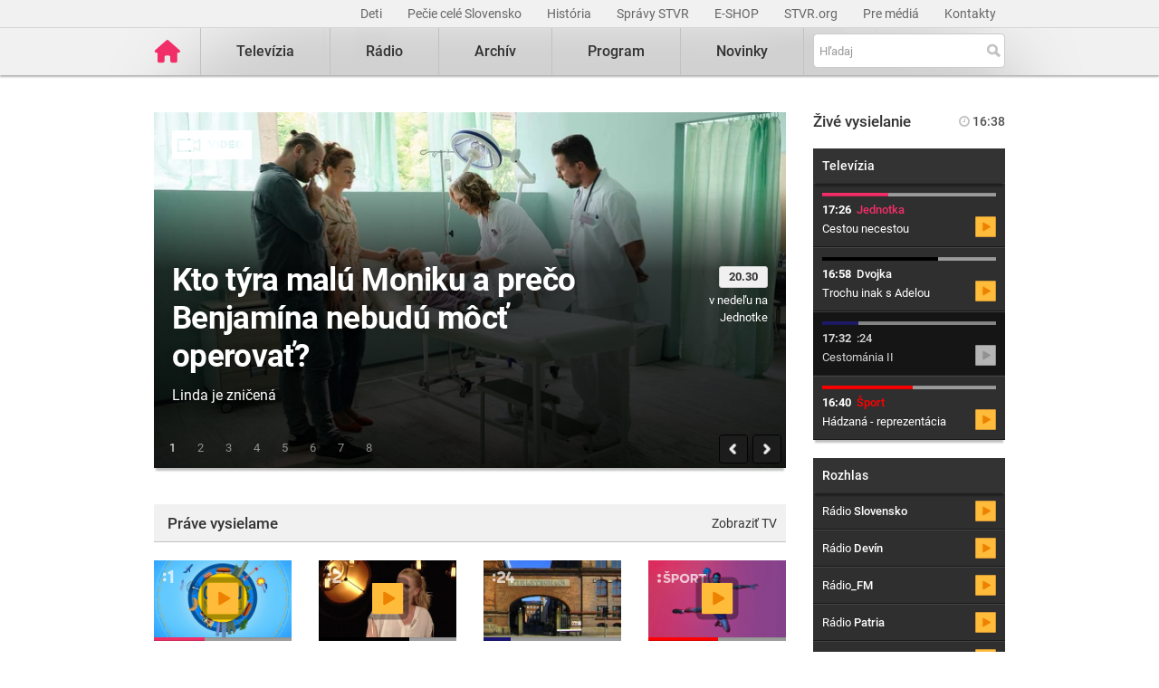

--- FILE ---
content_type: text/html; charset=UTF-8
request_url: https://www.stvr.sk/?lang=1&page=spravy&katID=1
body_size: 13566
content:
<!DOCTYPE html>
<html lang="sk">
<head>
 <title>Slovenská televízia a rozhlas - STVR</title>
 <meta http-equiv="X-UA-Compatible" content="IE=edge" />
 <meta http-equiv="content-type" content="text/html; charset=UTF-8" />
 <meta name="robots" content="index,follow" />
 <meta name="viewport" content="width=device-width, initial-scale=1.0" />
 <meta name="domain" content="stvr.sk#ok" />
 <link as="font" crossorigin="" href="https://www.stvr.sk/media/fonts/roboto/roboto-400.woff2" rel="preload" type="font/woff2" />
 <link as="font" crossorigin="" href="https://www.stvr.sk/media/fonts/roboto/roboto-400-italic.woff2" rel="preload" type="font/woff2" />
 <link as="font" crossorigin="" href="https://www.stvr.sk/media/fonts/roboto/roboto-500.woff2" rel="preload" type="font/woff2" />
 <link as="font" crossorigin="" href="https://www.stvr.sk/media/fonts/roboto/roboto-500-italic.woff2" rel="preload" type="font/woff2" />
 <link as="font" crossorigin="" href="https://www.stvr.sk/media/fonts/roboto/roboto-700.woff2" rel="preload" type="font/woff2" />
 <link as="font" crossorigin="" href="https://www.stvr.sk/media/fonts/roboto/roboto-700-italic.woff2" rel="preload" type="font/woff2" />
 <link href="https://www.stvr.sk/media/new/css/styles.min.css?1767864615" media="screen, tv, projection" rel="stylesheet" type="text/css" />
 <script src="https://www.stvr.sk/media/new/js/complete.min.js?1767864615" type="text/javascript"></script>
 <script>(function(w,d,s,l,i){w[l]=w[l]||[];w[l].push({'gtm.start': new Date().getTime(),event:'gtm.js'});var f=d.getElementsByTagName(s)[0], j=d.createElement(s),dl=l!='dataLayer'?'&l='+l:'';j.async=true;j.src= 'https://www.googletagmanager.com/gtm.js?id='+i+dl;f.parentNode.insertBefore(j,f);})(window,document,'script','dataLayer','GTM-TV5CKHM');</script>
 <meta name="description" content="Sledujte televíziu a počúvajte rozhlas online. Objavte live vysielanie našich programov a náš archív." />
 <meta name="google-site-verification" content="of-jODpm977KbcrNVcKEna6D_wa645Ui8AoxQ7rzEeQ" />
 <meta content="Sledujte televíziu a počúvajte rozhlas online. Objavte live vysielanie našich programov a náš archív." property="og:description" />
 <meta content="https://www.stvr.sk/media/a501/image/file/2/0000/rtvs-00009383.png" property="og:image" />
 <meta property="og:locale" content="sk_SK" />
 <meta content="Slovenská televízia a rozhlas - STVR" property="og:title" />
 <meta property="og:type" content="website" />
 <meta content="https://www.stvr.sk/" property="og:url" />
 <meta content="Slovenská televízia a rozhlas - STVR" name="title_extended" />
 <meta name="twitter:card" content="summary" />
 <meta content="Sledujte televíziu a počúvajte rozhlas online. Objavte live vysielanie našich programov a náš archív." name="twitter:description" />
 <meta name="twitter:image" content="https://www.stvr.sk/media/a501/image/file/2/0000/rtvs-00009383.png" />
 <meta content="@rtvs" name="twitter:site" />
 <meta name="twitter:title" content="Slovenská televízia a rozhlas - STVR" />
 <meta content="https://www.stvr.sk/" name="twitter:url" />
 <meta name="expires" content="Sun, 11 Jan 2026 16:38:34 GMT" />
</head>
<body
 class="basicLayout"
 onunload="unload();">
<!-- CYCLONE3 Object -->
	<noscript><iframe src="https://www.googletagmanager.com/ns.html?id=GTM-TV5CKHM&gtm_auth=N6hr-hPp-DKPuhrDUQG_Dw&gtm_preview=env-2&gtm_cookies_win=x" height="0" width="0" style="display:none;visibility:hidden"></iframe></noscript>
	<script type="text/javascript">
	//<![CDATA[ 
		var cyclone3 = {
			'domain'			: "https://www.stvr.sk",
			'lng'				: "sk",
			'fkey'				: "eyJraWQiOiJpWmhSd0FXenZ0WTYiLCJ0eXAiOiJKV1QiLCJhbGciOiJFUzI1NiJ9.eyJjIjoie1wiYWNsXCI6NixcImlkXCI6XCJpWmhSd0FXenZ0WTZcIn0iLCJpc3MiOiJGbG93cGxheWVyIn0.ESvXphjQR2WS-uZ-H_AVpotTBvcoxm3ao3lEtQTU3ui9DimB5fEa1Os-D7a_lQMz_fYhHI3UGdJve6COpHYNiQ",
			'log'				: function(logMsg) {
				try{
					if(console){
						console.log(logMsg);
					}
				}catch(e){
					//ignore
				}
			},
			'cancelEvent': function(event) {
				event.preventDefault ? event.preventDefault() : event.returnValue = false;
			},
			'trackEvent': function(category, action, opt_label, opt_value, opt_noninteraction) {
				try{
					cyclone3.log(category+' '+action+' '+opt_label+' '+opt_value+' '+opt_noninteraction)
					pageTracker._trackEvent(category, action, opt_label, opt_value, opt_noninteraction);
				}catch(e){
					//ignore
				}
			},
		}
	//]]>
	</script>

	

	<div id="fb-root"></div>
	
<!-- HEADER -->

		

			
		
	
	

		
		
	

	<div class="top-bar no-print">
		<div class="container">
			<div class="row">
				<div class="col-12 text-right overflow-auto text-nowrap" data-datalayer-type="top nav">
				

					<a href="https://www.stvr.sk/deti/domov?itm_campaign=detsky-agregat&itm_medium=menu&itm_source=web"
						class="top-bar__link"
						title="Deti"
						target="_blank"
						
						data-datalayer-item="Deti">
							Deti
					</a>
					
				

					<a href="https://www.stvr.sk/pecie-cele-slovensko/novinky?itm_source=web&itm_medium=menu&itm_campaign=PCS5"
						class="top-bar__link"
						title="Pečie celé Slovensko"
						target="_blank"
						
						data-datalayer-item="Pečie celé Slovensko">
							Pečie celé Slovensko
					</a>
					
				

					<a href="/historia/o-stvr"
						class="top-bar__link"
						title="História"
						target="_blank"
						
						data-datalayer-item="História">
							História
					</a>
					
				

					<a href="https://spravy.stvr.sk/"
						class="top-bar__link"
						title="Správy STVR"
						target="_blank"
						
						data-datalayer-item="Správy STVR">
							Správy STVR
					</a>
					
				

					<a href="https://eshop.stvr.sk/"
						class="top-bar__link"
						title="E-shop STVR"
						target="_blank"
						
						data-datalayer-item="E-SHOP">
							E-SHOP
					</a>
					
				

					<a href="https://www.stvr.org"
						class="top-bar__link"
						title="STVR.org"
						target="_blank"
						
						data-datalayer-item="STVR.org">
							STVR.org
					</a>
					
				

					<a href="/pre-media"
						class="top-bar__link"
						title="Pre médiá"
						target="_blank"
						
						data-datalayer-item="Pre médiá">
							Pre médiá
					</a>
					
				

					<a href="/kontakty"
						class="top-bar__link"
						title="Kontakty STVR"
						target="_blank"
						
						data-datalayer-item="Kontakty">
							Kontakty
					</a>
					
				
				</div>
			</div>
		</div>
	</div>
								
			
	<!-- mdl do='stvr.sk' t='a210-page_tree-default' e='pub' c='voGg6GHA' u='24641537' h='backend-02' d='299s' id='217.86091ffc561404e57cdfb84f203d6d17c4ef47f7d29c7b46483c527252bcbe88' -->

		<header class="header no-print">

			
			
			<nav class="nav nav__container ">
				<div class="container">
					<div class="row">
						
						<!--Logo-->
						<div data-datalayer-type="logo">
							<a title="Úvodná stránka rtvs.sk" href="/" class="logo" data-datalayer-item="Logo">
								<img src="https://www.stvr.sk/media/images/home-pink.svg" width="31" alt="Slovenská televízia a rozhlas" />
							</a>
						</div>

						<!--Mobile Live toggle-->
						<button class="btn__toggle btn__toggle--live" type="button" aria-label="Toggle live"><span>Živé vysielanie</span></button>
						
						<!--Mobile Search toggle-->
						<button class="btn__toggle btn__toggle--search" type="button" aria-label="Toggle search"><span class="icon"><i></i><i></i></span></button>
						
						<!--Mobile Nav toggle-->
						<button class="btn__toggle btn__toggle--main" type="button" aria-label="Toggle navigation"><span class="icon"><i></i><i></i><i></i></span></button>

						<!--Search-->
						<div class="nav__search">
							<form action="https://www.stvr.sk/search" method="get" id="frm-formSearch" class="search-box" data-datalayer-type="main nav">
								<div class="search-box__wrapper" id="frm-formSearch-search-wrapper" data-datalayer-item="Vyhľadávanie">
									<input type="text" placeholder="Hľadaj" name="q" id="frm-formSearch-search" value="" class="form-control search-box__text"/>
									<button type="submit" name="btnSubmit" id="frm-formSearch-btnSubmit" value="" class="search-box__btn"></button>
								</div>
							</form>
						</div>

						<!--Main Nav-->
						<div class="nav__main">
							<ul class="nav" data-datalayer-type="main nav">
								
									
										<li data-id="2" class="nav__item nav__item--main  televizia">
											<a href='https://www.stvr.sk/televizia' class="nav__link nav__link--main" title="Televízia" data-datalayer-item="Televízia">Televízia</a>
											
												<button class="btn__toggle btn__toggle--sub" type="button" aria-label="Toggle navigation" ><span class="icon"><i></i></span></button>

												<div class="nav__container--sub">
													<div class="container">
														<div class="row">
															<div class="nav__sub">
																<ul class="nav" data-datalayer-type="secondary nav">
																	
																		<li class="nav__item nav__item--sub ">
																			<a href="/televizia/live-1" class="nav__link nav__link--sub" title="Live :1" data-datalayer-item="Live :1">Live :1</a>
																		</li>
																	
																		<li class="nav__item nav__item--sub ">
																			<a href="/televizia/live-2" class="nav__link nav__link--sub" title="Live :2" data-datalayer-item="Live :2">Live :2</a>
																		</li>
																	
																		<li class="nav__item nav__item--sub ">
																			<a href="/televizia/live-24" class="nav__link nav__link--sub" title="Live :24" data-datalayer-item="Live :24">Live :24</a>
																		</li>
																	
																		<li class="nav__item nav__item--sub ">
																			<a href="/televizia/sport" class="nav__link nav__link--sub" title="Šport" data-datalayer-item="Šport">Šport</a>
																		</li>
																	
																		<li class="nav__item nav__item--sub ">
																			<a href="/televizia/live-o" class="nav__link nav__link--sub" title="Live :O" data-datalayer-item="Live :O">Live :O</a>
																		</li>
																	
																		<li class="nav__item nav__item--sub ">
																			<a href="/televizia/live-stvr" class="nav__link nav__link--sub" title="Live STVR" data-datalayer-item="Live STVR">Live STVR</a>
																		</li>
																	
																		<li class="nav__item nav__item--sub ">
																			<a href="/televizia/live-nr-sr" class="nav__link nav__link--sub" title="Live NR SR" data-datalayer-item="Live NR SR">Live NR SR</a>
																		</li>
																	
																		<li class="nav__item nav__item--sub ">
																			<a href="/televizia/archiv" class="nav__link nav__link--sub" title="Archív" data-datalayer-item="Archív">Archív</a>
																		</li>
																	
																		<li class="nav__item nav__item--sub ">
																			<a href="/televizia/program" class="nav__link nav__link--sub" title="Program" data-datalayer-item="Program">Program</a>
																		</li>
																	
																		<li class="nav__item nav__item--sub ">
																			<a href="/televizia/relacie" class="nav__link nav__link--sub" title="Relácie" data-datalayer-item="Relácie">Relácie</a>
																		</li>
																	
																		<li class="nav__item nav__item--sub ">
																			<a href="/televizia/zanre" class="nav__link nav__link--sub" title="Žánre" data-datalayer-item="Žánre">Žánre</a>
																		</li>
																	
																</ul>
															</div>
														</div>
													</div>
												</div>
											
										</li>
									
								
									
										<li data-id="3" class="nav__item nav__item--main  radio">
											<a href='https://www.stvr.sk/radio' class="nav__link nav__link--main" title="Rádio" data-datalayer-item="Rádio">Rádio</a>
											
												<button class="btn__toggle btn__toggle--sub" type="button" aria-label="Toggle navigation" ><span class="icon"><i></i></span></button>

												<div class="nav__container--sub">
													<div class="container">
														<div class="row">
															<div class="nav__sub">
																<ul class="nav" data-datalayer-type="secondary nav">
																	
																		<li class="nav__item nav__item--sub ">
																			<a href="/radio/radia" class="nav__link nav__link--sub" title="Rádiá" data-datalayer-item="Rádiá">Rádiá</a>
																		</li>
																	
																		<li class="nav__item nav__item--sub ">
																			<a href="/radio/archiv" class="nav__link nav__link--sub" title="Archív" data-datalayer-item="Archív">Archív</a>
																		</li>
																	
																		<li class="nav__item nav__item--sub ">
																			<a href="/radio/archiv-extra" class="nav__link nav__link--sub" title="Archív Extra" data-datalayer-item="Archív Extra">Archív Extra</a>
																		</li>
																	
																		<li class="nav__item nav__item--sub ">
																			<a href="/radio/program" class="nav__link nav__link--sub" title="Program" data-datalayer-item="Program">Program</a>
																		</li>
																	
																		<li class="nav__item nav__item--sub ">
																			<a href="/radio/relacie" class="nav__link nav__link--sub" title="Relácie" data-datalayer-item="Relácie">Relácie</a>
																		</li>
																	
																		<li class="nav__item nav__item--sub ">
																			<a href="/radio/podcasty" class="nav__link nav__link--sub" title="Podcasty" data-datalayer-item="Podcasty">Podcasty</a>
																		</li>
																	
																		<li class="nav__item nav__item--sub ">
																			<a href="/radio/sosr" class="nav__link nav__link--sub" title="SOSR" data-datalayer-item="SOSR">SOSR</a>
																		</li>
																	
																		<li class="nav__item nav__item--sub ">
																			<a href="/radio/dab" class="nav__link nav__link--sub" title="DAB+" data-datalayer-item="DAB+">DAB+</a>
																		</li>
																	
																		<li class="nav__item nav__item--sub ">
																			<a href="/radio/galeria-sro" class="nav__link nav__link--sub" title="Galéria SRo" data-datalayer-item="Galéria SRo">Galéria SRo</a>
																		</li>
																	
																</ul>
															</div>
														</div>
													</div>
												</div>
											
										</li>
									
								
									
										<li data-id="774" class="nav__item nav__item--main ">
											<a href='https://www.stvr.sk/archiv' class="nav__link nav__link--main" title="Archív" data-datalayer-item="Archív">Archív</a>
										</li>
									
								
									
										<li data-id="5" class="nav__item nav__item--main  program">
											<a href='https://www.stvr.sk/program' class="nav__link nav__link--main" title="Program" data-datalayer-item="Program">Program</a>
											
												<button class="btn__toggle btn__toggle--sub" type="button" aria-label="Toggle navigation" ><span class="icon"><i></i></span></button>

												<div class="nav__container--sub">
													<div class="container">
														<div class="row">
															<div class="nav__sub">
																<ul class="nav" data-datalayer-type="secondary nav">
																	
																		<li class="nav__item nav__item--sub ">
																			<a href="/program/televizia" class="nav__link nav__link--sub" title="Televízia" data-datalayer-item="Televízia">Televízia</a>
																		</li>
																	
																		<li class="nav__item nav__item--sub ">
																			<a href="/program/rozhlas" class="nav__link nav__link--sub" title="Rozhlas" data-datalayer-item="Rozhlas">Rozhlas</a>
																		</li>
																	
																</ul>
															</div>
														</div>
													</div>
												</div>
											
										</li>
									
								
									
										<li data-id="769" class="nav__item nav__item--main ">
											<a href='/novinky?itm_source=web&itm_medium=menu&itm_campaign=novinky' class="nav__link nav__link--main" title="Novinky" data-datalayer-item="Novinky">Novinky</a>
										</li>
									
								

								<li data-id="999" class="nav__item nav__item--main protect d-none">
									<a href='/prot/voGg6GHA' rel="nofollow" class="nav__link nav__link--main" title="Subsite">Subsite</a>
								</li>

							</ul>
						</div>
						
						
					
					</div>
				</div>
			</nav>

		</header>

		<script type="text/javascript">
		
			var autoSuggest,
				searchDefaultString;
			
			autoSuggest = new C3Search.autoSuggest('frm-formSearch-search', {
					delay: 400,
					script:	function (input) {
						return "/json/search/lite?q="+input;
					},
					labelNoresults: "Žiadne výsledky, skúste podrobné vyhľadávanie.",
					labelShowall: "Všetky výsledky",
					varname:	"input",
					width: '400',
					anchorPoint: 'bottomRight',
					id: 'head-search',
					json: 1,
					loader: true,
					cleaner: true
			});
		
		</script>

		
		<script type="application/ld+json">{"url":"https://www.stvr.sk","legalName":"Slovenská televízia a rozhlas","@context":"https://schema.org","@type":"Organization","alternateName":["RTVS","STVR","Rozhlas a televízia Slovenska","www.rtvs.sk"],"logo":"https://www.stvr.sk/media/images/rtvs-logo.png","name":"Slovenská televízia a rozhlas"}</script>
	
	<!-- /mdl -->

<div class="container container--overlay">
	



<!-- NO BANNER FOR ZONETARGET skyscraper-l --><!-- NO BANNER FOR ZONETARGET skyscraper-r -->
</div>

<!-- CONTENT -->

<main class="container">
	<div id="snippet--flash"></div>
		
		<div class="row tv__homepage">
			<!-- LAVA STRANA -->
			<div class="col-12 col-md-9">
			


<div data-content-list="carousel" class="carousel__placeholder carousel__hp--top">
	<div data-item-list-name="carousel" class="carousel" id="carousel-hp">
			
	
			<div data-list-item class="item">
				<a href="/novinky/filmy-a-serialy/428304/kto-tyra-malu-moniku-a-preco-benjamina-nebudu-moct-operovat-linda-je-znicena" title="Kto týra malú Moniku a prečo Benjamína nebudú môcť operovať? Linda je zničená" class="item__img">
					<picture>
						<source srcset="https://www.stvr.sk/media/a501/image/file/112/1539/dotyk-zivota-ii-15398436.webp" type="image/webp" />
						<img src="https://www.stvr.sk/media/a501/image/file/12/1539/dotyk-zivota-ii-15398437.jpg" width="700" height="394" loading="lazy" alt="Kto týra malú Moniku a prečo Benjamína nebudú môcť operovať? " />
					</picture>
				</a>
				<div class="item__icon">
					
						<img src="https://www.stvr.sk/media/images/ico-video.svg" alt="video"/>
					
					
				</div>
				<div class="item__overlay">
					<div class="main">
						<h4 class="header">
							<a class="link" href="/novinky/filmy-a-serialy/428304/kto-tyra-malu-moniku-a-preco-benjamina-nebudu-moct-operovat-linda-je-znicena" title="Kto týra malú Moniku a prečo Benjamína nebudú môcť operovať? Linda je zničená">Kto týra malú Moniku a prečo Benjamína nebudú môcť operovať? </a>
						</h4>
						<p class="text">Linda je zničená</p>
					</div>
					<div class="aside">
					
						<div class="day">v nedeľu na</div>
						<div class="channel">Jednotke</div>
						<span class="program time--start">20.30</span>
					
					</div>
				</div>
			</div>

			<div data-list-item class="item">
				<a href="https://spravy.stvr.sk/2026/01/platba-telefonom-je-bezpecnejsia-ako-platobnou-kartou-odbornik-radi-ako-sa-chranit-pred-podvodmi/" title="Platba telefónom je bezpečnejšia ako platobnou kartou: Odborník radí, ako sa chrániť pred podvodmi" class="item__img">
					<picture>
						<source srcset="https://www.stvr.sk/media/a501/image/file/112/1539/jonas-leupe-0ivop5v4mmu-unsplash-scaled-e1767967147870.webp" type="image/webp" />
						<img src="https://www.stvr.sk/media/a501/image/file/12/1539/jonas-leupe-0ivop5v4mmu-unsplash-scaled-e1767967147870.jpg" width="700" height="394" loading="lazy" alt="Platba telefónom je bezpečnejšia ako platobnou kartou" />
					</picture>
				</a>
				<div class="item__icon">
					
						<img src="https://www.stvr.sk/media/images/ico-video.svg" alt="video"/>
					
					
				</div>
				<div class="item__overlay">
					<div class="main">
						<h4 class="header">
							<a class="link" href="https://spravy.stvr.sk/2026/01/platba-telefonom-je-bezpecnejsia-ako-platobnou-kartou-odbornik-radi-ako-sa-chranit-pred-podvodmi/" title="Platba telefónom je bezpečnejšia ako platobnou kartou: Odborník radí, ako sa chrániť pred podvodmi">Platba telefónom je bezpečnejšia ako platobnou kartou</a>
						</h4>
						<p class="text">Odborník radí, ako sa chrániť pred podvodmi</p>
					</div>
					<div class="aside">
					
					</div>
				</div>
			</div>

			<div data-list-item class="item">
				<a href="/novinky/osobnosti/427776/juraj-baca-s-partnerkou-navstivili-new-york-neuverite-ktoreho-slavneho-herca-tam-stretli" title="Juraj Bača s partnerkou navštívili New York. Neuveríte, ktorého slávneho herca tam stretli" class="item__img">
					<picture>
						<source srcset="https://www.stvr.sk/media/a501/image/file/112/1530/moderatori-milan-junior-zimnykoval-a-juraj-baca-2025.webp" type="image/webp" />
						<img src="https://www.stvr.sk/media/a501/image/file/12/1530/moderatori-milan-junior-zimnykoval-a-juraj-baca-2025.jpg" width="700" height="394" loading="lazy" alt="Juraj Bača s partnerkou navštívili New York" />
					</picture>
				</a>
				<div class="item__icon">
					
					
				</div>
				<div class="item__overlay">
					<div class="main">
						<h4 class="header">
							<a class="link" href="/novinky/osobnosti/427776/juraj-baca-s-partnerkou-navstivili-new-york-neuverite-ktoreho-slavneho-herca-tam-stretli" title="Juraj Bača s partnerkou navštívili New York. Neuveríte, ktorého slávneho herca tam stretli">Juraj Bača s partnerkou navštívili New York</a>
						</h4>
						<p class="text">Neuveríte, ktorého slávneho herca tam stretli</p>
					</div>
					<div class="aside">
					
					</div>
				</div>
			</div>

			<div data-list-item class="item">
				<a href="/novinky/osobnosti/426947/najvacsi-uspech-moderatorov-historie-chuti-maca-to-priznala-uplne-otvorene" title="Najväčší úspech moderátorov Histórie chutí? Maca to priznala úplne otvorene" class="item__img">
					<picture>
						<source srcset="https://www.stvr.sk/media/a501/image/file/112/1539/na-historia-chuti-moderatori-martina-zabranska-tibor-ferencik.webp" type="image/webp" />
						<img src="https://www.stvr.sk/media/a501/image/file/12/1539/na-historia-chuti-moderatori-martina-zabranska-tibor-ferencik.jpg" width="700" height="394" loading="lazy" alt="Najväčší úspech moderátorov Histórie chutí? " />
					</picture>
				</a>
				<div class="item__icon">
					
					
				</div>
				<div class="item__overlay">
					<div class="main">
						<h4 class="header">
							<a class="link" href="/novinky/osobnosti/426947/najvacsi-uspech-moderatorov-historie-chuti-maca-to-priznala-uplne-otvorene" title="Najväčší úspech moderátorov Histórie chutí? Maca to priznala úplne otvorene">Najväčší úspech moderátorov Histórie chutí? </a>
						</h4>
						<p class="text">Maca to priznala úplne otvorene</p>
					</div>
					<div class="aside">
					
						<div class="day">v nedeľu na</div>
						<div class="channel">Jednotke</div>
						<span class="program time--start">18.00</span>
					
					</div>
				</div>
			</div>

			<div data-list-item class="item">
				<a href="/novinky/pecie-cele-slovensko/427778/recept-dokonaly-dezert-na-vikendove-maskrtenie-pripravte-si-jozkin-rez" title="RECEPT: Dokonalý dezert na víkendové maškrtenie. Pripravte si Jožkin rez" class="item__img">
					<picture>
						<source srcset="https://www.stvr.sk/media/a501/image/file/112/1513/porotkyne-petra-a-jozka-v-sou-pecie-cele-slovensko-15134580.webp" type="image/webp" />
						<img src="https://www.stvr.sk/media/a501/image/file/12/1513/porotkyne-petra-a-jozka-v-sou-pecie-cele-slovensko-15134579.jpg" width="700" height="394" loading="lazy" alt="RECEPT: Dokonalý dezert na víkendové maškrtenie" />
					</picture>
				</a>
				<div class="item__icon">
					
					
				</div>
				<div class="item__overlay">
					<div class="main">
						<h4 class="header">
							<a class="link" href="/novinky/pecie-cele-slovensko/427778/recept-dokonaly-dezert-na-vikendove-maskrtenie-pripravte-si-jozkin-rez" title="RECEPT: Dokonalý dezert na víkendové maškrtenie. Pripravte si Jožkin rez">RECEPT: Dokonalý dezert na víkendové maškrtenie</a>
						</h4>
						<p class="text">Pripravte si Jožkin rez</p>
					</div>
					<div class="aside">
					
					</div>
				</div>
			</div>

			<div data-list-item class="item">
				<a href="/novinky/filmy-a-serialy/288846/amelia-z-montmartru-zaujimavosti-ktore-ste-o-filme-nevedeli" title="Amélia z Montmartru: Zaujímavosti, ktoré ste o filme nevedeli" class="item__img">
					<picture>
						<source srcset="https://www.stvr.sk/media/a501/image/file/112/0925/amelia-z-montmartru-na-dvojke.webp" type="image/webp" />
						<img src="https://www.stvr.sk/media/a501/image/file/12/0925/amelia-z-montmartru-na-dvojke.jpg" width="700" height="394" loading="lazy" alt="Amélia z Montmartru" />
					</picture>
				</a>
				<div class="item__icon">
					
						<img src="https://www.stvr.sk/media/images/ico-video.svg" alt="video"/>
					
					
				</div>
				<div class="item__overlay">
					<div class="main">
						<h4 class="header">
							<a class="link" href="/novinky/filmy-a-serialy/288846/amelia-z-montmartru-zaujimavosti-ktore-ste-o-filme-nevedeli" title="Amélia z Montmartru: Zaujímavosti, ktoré ste o filme nevedeli">Amélia z Montmartru</a>
						</h4>
						<p class="text">Zaujímavosti, ktoré ste o filme nevedeli</p>
					</div>
					<div class="aside">
					
						<div class="day">v nedeľu na</div>
						<div class="channel">Dvojke</div>
						<span class="program time--start">20.35</span>
					
					</div>
				</div>
			</div>

			<div data-list-item class="item">
				<a href="/novinky/osobnosti/428191/ako-jing-a-jang-moderatorky-damskeho-klubu-zvolili-kontrastne-outfity" title="Ako jing a jang. Moderátorky Dámskeho klubu zvolili kontrastné outfity" class="item__img">
					<picture>
						<source srcset="https://www.stvr.sk/media/a501/image/file/112/1505/sona-a-karin-z-damskeho-klubu.webp" type="image/webp" />
						<img src="https://www.stvr.sk/media/a501/image/file/12/1505/sona-a-karin-z-damskeho-klubu.jpg" width="700" height="394" loading="lazy" alt="Ako jing a jang" />
					</picture>
				</a>
				<div class="item__icon">
					
					
				</div>
				<div class="item__overlay">
					<div class="main">
						<h4 class="header">
							<a class="link" href="/novinky/osobnosti/428191/ako-jing-a-jang-moderatorky-damskeho-klubu-zvolili-kontrastne-outfity" title="Ako jing a jang. Moderátorky Dámskeho klubu zvolili kontrastné outfity">Ako jing a jang</a>
						</h4>
						<p class="text">Moderátorky Dámskeho klubu zvolili kontrastné outfity</p>
					</div>
					<div class="aside">
					
					</div>
				</div>
			</div>

			<div data-list-item class="item">
				<a href="/novinky/filmy-a-serialy/427878/takto-sa-nakrucala-najvacsia-scena-z-velkofilmu-stur-ozilo-povstanie-s-tisickami-ludi" title="Takto sa nakrúcala najväčšia scéna z veľkofilmu ŠTÚR. Ožilo povstanie s tisíckami ľudí" class="item__img">
					<picture>
						<source srcset="https://www.stvr.sk/media/a501/image/file/112/1538/film-stur-15384522.webp" type="image/webp" />
						<img src="https://www.stvr.sk/media/a501/image/file/12/1538/film-stur-15384521.jpg" width="700" height="394" loading="lazy" alt="Takto sa nakrúcala najväčšia scéna z veľkofilmu ŠTÚR" />
					</picture>
				</a>
				<div class="item__icon">
					
						<img src="https://www.stvr.sk/media/images/ico-video.svg" alt="video"/>
					
					
				</div>
				<div class="item__overlay">
					<div class="main">
						<h4 class="header">
							<a class="link" href="/novinky/filmy-a-serialy/427878/takto-sa-nakrucala-najvacsia-scena-z-velkofilmu-stur-ozilo-povstanie-s-tisickami-ludi" title="Takto sa nakrúcala najväčšia scéna z veľkofilmu ŠTÚR. Ožilo povstanie s tisíckami ľudí">Takto sa nakrúcala najväčšia scéna z veľkofilmu ŠTÚR</a>
						</h4>
						<p class="text">Ožilo povstanie s tisíckami ľudí</p>
					</div>
					<div class="aside">
					
					</div>
				</div>
			</div>

	</div>
</div>




<div class="row">
	<div class="col-12 tv">
		<h2 data-item-list-name class="col__title col__title--mobile">Práve vysielame <a href="/televizia/" class="title__link" title="zobraziť vysielanie TV">Zobraziť TV</a></h2>
	</div>
</div>



		<div class="row no-gutters tab__switch tab__switch--mobile">
			<div data-item-list-name class="title">Práve vysielame:</div>
			<button data-list-item class="btn btn__tab jednotka active" data-js-tab-switch="jednotka">Jednotka</button>
			<button data-list-item class="btn btn__tab dvojka" data-js-tab-switch="dvojka">Dvojka</button>
			<button data-list-item class="btn btn__tab rtvs24" data-js-tab-switch="trojka">:24</button>
			<button data-list-item class="btn btn__tab sport" data-js-tab-switch="sport">Šport</button>
		</div>

	

<div data-content-list="list" class="row" data-js-tabs>
	<h2 data-item-list-name hidden class="d-none">Práve vysielame</h2>
	<div class="col-12 col-lg-3 tv tv--jednotka active" data-js-tab="jednotka">
		<div id="snippet-broadcast-1-home">

		
<!-- channel 1 program 574465 -->
	
  	<div data-list-item class="media">
		<a href="/live/jednotka" alt="Cestou necestou" class="media__header live"  title="Cestou necestou">
			<picture>
				<source srcset="https://www.stvr.sk/media/a501/image/file/112/0897/cestou-necestou394.webp" type="image/webp" />
				<img src="https://www.stvr.sk/media/a501/image/file/12/0651/swto.cestou_necestou394_jpg.jpg" width="700" height="394" loading="lazy" />
			</picture>
			<i class="icon--channel"></i>
		</a>
	
		<div class="progress">
			<div id="progress-bar-1" style="width: 37%;" class="bar" data-elapsed="683" data-duration="1831"></div>
		</div>
	
		<div class="media__body">
			<h6 class="title text--jednotka" data-original-title="Cestou necestou">
				<a class="link" href="/live/jednotka" title="Cestou necestou">Cestou necestou&nbsp;</a>
			</h6>
			<p class="perex">Váránasí&nbsp;</small>
			<p class="day">Nedeľa 11. 1.</p>
			<span class="program time--start">17:26</span>
			<span class="genre">publicistika</span>
		</div>
	</div>
<!-- /channel -->
	
<!-- channel 1 program 574466 -->
	
 		<h6 class="col__subtitle next">nasleduje</h6>
	
  	<div data-list-item class="media">
		<a href="/televizia/program/22545/574466" alt="História chutí" class="media__header "  title="História chutí">
			<picture>
				<source srcset="https://www.stvr.sk/media/a501/image/file/112/1535/historia-chuti.webp" type="image/webp" />
				<img src="https://www.stvr.sk/media/a501/image/file/12/1535/historia-chuti.jpg" width="700" height="394" loading="lazy" />
			</picture>
			<i class="icon--channel"></i>
		</a>
	
		<div class="media__body">
			<h6 class="title text--jednotka" data-original-title="História chutí">
				<a class="link" href="/televizia/program/22545/574466" title="História chutí">História chutí&nbsp;</a>
			</h6>
			<p class="perex">&nbsp;</small>
			<p class="day">Nedeľa 11. 1.</p>
			<span class="program time--start">18:02</span>
			<span class="genre">zábava</span>
		</div>
	</div>
<!-- /channel -->
	
	
		</div>
		<script type='text/javascript'>
			intervalHandlers['snippet-broadcast-1-home'] = setInterval(function() {
				intervalCallback(
					'snippet-broadcast-1-home',
					"https://www.stvr.sk/json/snippet/broadcast_home.json?channel=1&target=snippet-broadcast-1-home"
				);
			}, 1000);
		</script>
	</div>

	<div class="col-12 col-lg-3 tv tv--dvojka" data-js-tab="dvojka">
		<div id="snippet-broadcast-2-home">

		
<!-- channel 2 program 574746 -->
	
  	<div data-list-item class="media">
		<a href="/live/dvojka" alt="Trochu inak s Adelou" class="media__header live"  title="Trochu inak s Adelou">
			<picture>
				<source srcset="https://www.stvr.sk/media/a501/image/file/112/0896/618-2510-0002-0003-stv2-20180323-trochu-inak-s-adelou-2230.webp" type="image/webp" />
				<img src="https://www.stvr.sk/media/a501/image/file/12/0651/rk1H.618_2510_0002_0003_stv2_20180323_trochu_inak_s_adelou_2230_mp4.jpg" width="700" height="394" loading="lazy" />
			</picture>
			<i class="icon--channel"></i>
		</a>
	
		<div class="progress">
			<div id="progress-bar-2" style="width: 66%;" class="bar" data-elapsed="2376" data-duration="3556"></div>
		</div>
	
		<div class="media__body">
			<h6 class="title text--dvojka" data-original-title="Trochu inak s Adelou">
				<a class="link" href="/live/dvojka" title="Trochu inak s Adelou">Trochu inak s Adelou&nbsp;</a>
			</h6>
			<p class="perex">&nbsp;</small>
			<p class="day">Nedeľa 11. 1.</p>
			<span class="program time--start">16:58</span>
			<span class="genre">zábava</span>
		</div>
	</div>
<!-- /channel -->
	
<!-- channel 2 program 574747 -->
	
 		<h6 class="col__subtitle next">nasleduje</h6>
	
  	<div data-list-item class="media">
		<a href="/televizia/program/21916/574747" alt="Família" class="media__header "  title="Família">
			<picture>
				<source srcset="https://www.stvr.sk/media/a501/image/file/112/0897/famila.webp" type="image/webp" />
				<img src="https://www.stvr.sk/media/a501/image/file/12/0725/XmPG.famila_png.jpg" width="700" height="394" loading="lazy" />
			</picture>
			<i class="icon--channel"></i>
		</a>
	
		<div class="media__body">
			<h6 class="title text--dvojka" data-original-title="Família">
				<a class="link" href="/televizia/program/21916/574747" title="Família">Família&nbsp;</a>
			</h6>
			<p class="perex">Família - Rozprávkový dom po 15-tich rokoch&nbsp;</small>
			<p class="day">Nedeľa 11. 1.</p>
			<span class="program time--start">17:59</span>
			<span class="genre">dokument</span>
		</div>
	</div>
<!-- /channel -->
	
	
		</div>
		<script type='text/javascript'>
			intervalHandlers['snippet-broadcast-2-home'] = setInterval(function() {
				intervalCallback(
					'snippet-broadcast-2-home',
					"https://www.stvr.sk/json/snippet/broadcast_home.json?channel=2&target=snippet-broadcast-2-home"
				);
			}, 1000);
		</script>
	</div>

	<div class="col-12 col-lg-3 tv tv--trojka" data-js-tab="trojka">
		<div id="snippet-broadcast-3-home">

		
<!-- channel 3 program 575089 -->
	
  	<div data-list-item class="media">
		<a href="/televizia/program/22717/575089" alt="Cestománia II" class="media__header "  title="Cestománia II">
			<picture>
				<source srcset="https://www.stvr.sk/media/a501/image/file/112/1517/cestomania-1920x1080.webp" type="image/webp" />
				<img src="https://www.stvr.sk/media/a501/image/file/12/1517/cestomania-1920x1080.jpg" width="700" height="394" loading="lazy" />
			</picture>
			<i class="icon--channel"></i>
		</a>
	
		<div class="progress">
			<div id="progress-bar-3" style="width: 20%;" class="bar" data-elapsed="348" data-duration="1680"></div>
		</div>
	
		<div class="media__body">
			<h6 class="title text--24" data-original-title="Cestománia II">
				<a class="link" href="/televizia/program/22717/575089" title="Cestománia II">Cestománia II&nbsp;</a>
			</h6>
			<p class="perex">Tanzánia: Africké safari&nbsp;</small>
			<p class="day">Nedeľa 11. 1.</p>
			<span class="program time--start">17:32</span>
			<span class="genre">dokument</span>
		</div>
	</div>
<!-- /channel -->
	
<!-- channel 3 program 575090 -->
	
 		<h6 class="col__subtitle next">nasleduje</h6>
	
  	<div data-list-item class="media">
		<a href="/televizia/program/22718/575090" alt="Aktuálne :24" class="media__header "  title="Aktuálne :24">
			<picture>
				<source srcset="https://www.stvr.sk/media/a501/image/file/112/0955/24-aktualne-logo.webp" type="image/webp" />
				<img src="https://www.stvr.sk/media/a501/image/file/12/0955/24-aktualne-logo.jpg" width="700" height="394" loading="lazy" />
			</picture>
			<i class="icon--channel"></i>
		</a>
	
		<div class="media__body">
			<h6 class="title text--24" data-original-title="Aktuálne :24">
				<a class="link" href="/televizia/program/22718/575090" title="Aktuálne :24">Aktuálne :24&nbsp;</a>
			</h6>
			<p class="perex">&nbsp;</small>
			<p class="day">Nedeľa 11. 1.</p>
			<span class="program time--start">18:00</span>
			<span class="genre">správy</span>
		</div>
	</div>
<!-- /channel -->
	
	
		</div>
		<script type='text/javascript'>
			intervalHandlers['snippet-broadcast-3-home'] = setInterval(function() {
				intervalCallback(
					'snippet-broadcast-3-home',
					"https://www.stvr.sk/json/snippet/broadcast_home.json?channel=3&target=snippet-broadcast-3-home"
				);
			}, 1000);
		</script>
	</div>

	<div class="col-12 col-lg-3 tv tv--sport" data-js-tab="sport">
		<div id="snippet-broadcast-15-home">

		
<!-- channel 15 program 577563 -->
	
  	<div data-list-item class="media">
		<a href="/live/sport" alt="Hádzaná - reprezentácia" class="media__header live"  title="Hádzaná - reprezentácia">
			<picture>
				<source srcset="https://www.stvr.sk/media/a501/image/file/112/1538/hadzana-1920x1080.webp" type="image/webp" />
				<img src="https://www.stvr.sk/media/a501/image/file/12/1538/hadzana-1920x1080.jpg" width="700" height="394" loading="lazy" />
			</picture>
			<i class="icon--channel"></i>
		</a>
	
		<div class="progress">
			<div id="progress-bar-15" style="width: 51%;" class="bar" data-elapsed="3469" data-duration="6673"></div>
		</div>
	
		<div class="media__body">
			<h6 class="title text--sport" data-original-title="Hádzaná - reprezentácia">
				<a class="link" href="/live/sport" title="Hádzaná - reprezentácia">Hádzaná - reprezentácia&nbsp;</a>
			</h6>
			<p class="perex">Reprezentácia 2026 - Turnaj v Pamplone (muži) o 3. miesto: Slovensko - Egypt&nbsp;</small>
			<p class="day">Nedeľa 11. 1.</p>
			<span class="program time--start">16:40</span>
			<span class="genre">šport</span>
		</div>
	</div>
<!-- /channel -->
	
<!-- channel 15 program 577564 -->
	
 		<h6 class="col__subtitle next">nasleduje</h6>
	
  	<div data-list-item class="media">
		<a href="/televizia/program/22590/577564" alt="Skoky na lyžiach - Svetový pohár 2025/26" class="media__header "  title="Skoky na lyžiach - Svetový pohár 2025/26">
			<picture>
				<source srcset="https://www.stvr.sk/media/a501/image/file/112/1536/skoky-na-lyziach-1920x1080.webp" type="image/webp" />
				<img src="https://www.stvr.sk/media/a501/image/file/12/1536/skoky-na-lyziach-1920x1080.jpg" width="700" height="394" loading="lazy" />
			</picture>
			<i class="icon--channel"></i>
		</a>
	
		<div class="media__body">
			<h6 class="title text--sport" data-original-title="Skoky na lyžiach - Svetový pohár 2025/26">
				<a class="link" href="/televizia/program/22590/577564" title="Skoky na lyžiach - Svetový pohár 2025/26">Skoky na lyžiach - Svetový pohár 2025/26&nbsp;</a>
			</h6>
			<p class="perex">Turné štyroch mostíkov 2025/26 (Bischofshofen)&nbsp;</small>
			<p class="day">Nedeľa 11. 1.</p>
			<span class="program time--start">18:32</span>
			<span class="genre">šport</span>
		</div>
	</div>
<!-- /channel -->
	
	
		</div>
		<script type='text/javascript'>
			intervalHandlers['snippet-broadcast-15-home'] = setInterval(function() {
				intervalCallback(
					'snippet-broadcast-15-home',
					"https://www.stvr.sk/json/snippet/broadcast_home.json?channel=15&target=snippet-broadcast-15-home"
				);
			}, 1000);
		</script>
	</div>
</div>
	

			</div>
			
			<!-- PRAVA STRANA -->
			<div class="col-12 col-md-3">

				<div data-content-list="list" class="box__live" data-js-box-live>
		
					<h2 data-item-list-name="Živé vysielanie" class="time__widget">Živé vysielanie
						<span class="clock"><i class="fa fa-clock-o" aria-hidden="true"></i><span id="timeWidget" style='display:inline'>??:??</span></span>
					</h2>
					
					
		<div data-subcontent-list class="box box--live">
			<h3  data-item-list-subname="Televízia" class="box__title">Televízia</h3>
			<div class="stations--tv"> 
			
<!-- channel 1 program 574465 -->
<div class="tv--jednotka">
	<div id="snippet-broadcast-1-right">

		<a data-list-item href="/live/jednotka" class="station station--tv live" title="Reláciu Cestou necestou vysielame na internete" data-item-name="Cestou necestou">
			<span class="progress ">
				<span id="pb-1" style="width: 38%;" class="bar" data-elapsed="697" data-duration="1831"></span>
			</span>
			<strong class="time--start">17:26</strong>
			<span class="text--jednotka title--tv">Jednotka</span>
			<span class="title">
				Cestou necestou
			</span>
		</a>
	
	</div>
	
		<script type='text/javascript'>
			intervalHandlers['snippet-broadcast-1-right'] = setInterval(function() {
				intervalCallback('snippet-broadcast-1-right', "https://www.stvr.sk/json/snippet/broadcast_lite.json?channel=1&target=snippet-broadcast-1-right");
			}, 1000);
		</script>
	
</div>
<!-- /channel -->
	
			
<!-- channel 2 program 574746 -->
<div class="tv--dvojka">
	<div id="snippet-broadcast-2-right">

		<a data-list-item href="/live/dvojka" class="station station--tv live" title="Reláciu Trochu inak s Adelou vysielame na internete" data-item-name="Trochu inak s Adelou">
			<span class="progress ">
				<span id="pb-2" style="width: 67%;" class="bar" data-elapsed="2390" data-duration="3556"></span>
			</span>
			<strong class="time--start">16:58</strong>
			<span class="text--dvojka title--tv">Dvojka</span>
			<span class="title">
				Trochu inak s Adelou
			</span>
		</a>
	
	</div>
	
		<script type='text/javascript'>
			intervalHandlers['snippet-broadcast-2-right'] = setInterval(function() {
				intervalCallback('snippet-broadcast-2-right', "https://www.stvr.sk/json/snippet/broadcast_lite.json?channel=2&target=snippet-broadcast-2-right");
			}, 1000);
		</script>
	
</div>
<!-- /channel -->
	
			
<!-- channel 3 program 575089 -->
<div class="tv--24">
	<div id="snippet-broadcast-3-right">

		<a data-list-item href="/live/24" class="station station--tv idle" title="Reláciu Cestománia II nevysielame na internete" data-item-name="Cestománia II">
			<span class="progress ">
				<span id="pb-3" style="width: 21%;" class="bar" data-elapsed="362" data-duration="1680"></span>
			</span>
			<strong class="time--start">17:32</strong>
			<span class="text--24 title--tv">:24</span>
			<span class="title">
				Cestománia II
			</span>
		</a>
	
	</div>
	
		<script type='text/javascript'>
			intervalHandlers['snippet-broadcast-3-right'] = setInterval(function() {
				intervalCallback('snippet-broadcast-3-right', "https://www.stvr.sk/json/snippet/broadcast_lite.json?channel=3&target=snippet-broadcast-3-right");
			}, 1000);
		</script>
	
</div>
<!-- /channel -->
	
			
<!-- channel 15 program 577563 -->
<div class="tv--sport">
	<div id="snippet-broadcast-15-right">

		<a data-list-item href="/live/sport" class="station station--tv live" title="Reláciu Hádzaná - reprezentácia vysielame na internete" data-item-name="Hádzaná - reprezentácia">
			<span class="progress ">
				<span id="pb-15" style="width: 52%;" class="bar" data-elapsed="3483" data-duration="6673"></span>
			</span>
			<strong class="time--start">16:40</strong>
			<span class="text--sport title--tv">Šport</span>
			<span class="title">
				Hádzaná - reprezentácia
			</span>
		</a>
	
	</div>
	
		<script type='text/javascript'>
			intervalHandlers['snippet-broadcast-15-right'] = setInterval(function() {
				intervalCallback('snippet-broadcast-15-right', "https://www.stvr.sk/json/snippet/broadcast_lite.json?channel=15&target=snippet-broadcast-15-right");
			}, 1000);
		</script>
	
</div>
<!-- /channel -->
	
			
			</div>
		</div>
	
		
<!-- ROZHLASOVE STANICE-->

<div data-subcontent-list class="box box--live">
    <h3  data-item-list-subname="Rozhlas" class="box__title">Rozhlas</h3>

    <ul class="stations--ro">
        <li data-list-item class="">
            <a class="station station--ro ro--slovensko live playRadio" href="//slovensko.stvr.sk/player/" title="Rádio Slovensko">Rádio<span class="title--ro"> Slovensko</span>
            </a>
        </li>
        <li data-list-item class="">
            <a class="station station--ro ro--devin live playRadio" href="//devin.stvr.sk/player/" title="Rádio Devín">Rádio<span class="title--ro"> Devín</span>
            </a>
        </li>
        <li data-list-item class="">
            <a class="station station--ro ro--fm live playRadio" href="//fm.stvr.sk/player/" title="Rádio_FM">Rádio<span class="title--ro">_FM</span>
            </a>
        </li>
        <li data-list-item class="">
            <a class="station station--ro ro--patria live playRadio" href="//patria.stvr.sk/player/" title="Rádio Patria">Rádio<span class="title--ro"> Patria</span>
            </a>
        </li>
        <li data-list-item class="">
            <a class="station station--ro ro--regina live playRadio" href="//reginazapad.stvr.sk/player/" title="Rádio Regina Západ">Rádio<span class="title--ro"> Regina Západ</span>
            </a>
        </li>
        <li data-list-item class="">
            <a class="station station--ro ro--regina live playRadio" href="//reginastred.stvr.sk/player/" title="Rádio Regina Stred">Rádio<span class="title--ro"> Regina Stred</span>
            </a>
        </li>
        <li data-list-item class="">
            <a class="station station--ro ro--regina live playRadio" href="//reginavychod.stvr.sk/player/" title="Rádio Regina Východ">Rádio<span class="title--ro"> Regina Východ</span>
            </a>
        </li>
        <li data-list-item class="">
            <a class="station station--ro ro--international live playRadio" href="//rsi.stvr.sk/player/" title="Rádio Slovakia International">Rádio<span class="title--ro"> Slovakia Int.</span>
            </a>
        </li>
        <li data-list-item class="">
            <a class="station station--ro ro--junior live playRadio" href="//junior.stvr.sk/player/" title="Rádio Junior">Rádio<span class="title--ro"> Junior</span>
            </a>
        </li>
        <li data-list-item class="">
            <a class="station station--ro ro--litera live playRadio" href="//litera.stvr.sk/player/" title="Rádio Litera">Rádio<span class="title--ro"> Litera</span>
            </a>
        </li>
    </ul>
</div>
			

	

				</div>

				


				
			</div>

			<div class="col-12">
			

	
<div class="row">
    <div data-content-list="list" data-carousel-hp class="col-12 tv">
        <h2 data-item-list-name  class="col__title col__title--mobile">Správy STVR
			<span class="controls--radio">
				<a href="#" class="controls--radio__btn" title="Predchádzajúci" data-target="prev"></a>
				<a href="#" class="controls--radio__btn" title="Nasledujúci" data-target="next"></a>
			</span>
		</h2>
		<div class="carousel__placeholder">
			<div class="carousel">				

				<div data-list-item class="item">
					<div class="content">
						
							<div class="tag">
								
									<span class="text--spravy-category font-weight-bold">Ekonomika</span>
								
							</div>
						
						
						<a href="https://spravy.stvr.sk/2026/01/mensi-zivnostnici-by-si-nemali-rusit-podnikatelske-ucty-aj-napriek-zruseniu-transakcnej-dane/" title="Menší živnostníci by si nemali rušiť podnikateľské účty aj napriek zrušeniu transakčnej dane" class="link--img">
							<picture>
								<source srcset="https://www.stvr.sk/media/a501/image/file/113/1539/mensi-zivnostnici-by-si-nemali-rusit-podnikatelske-ucty-aj-napriek-zruseniu-transakcnej-dane.webp" type="image/webp">
								<img src="https://www.stvr.sk/media/a501/image/file/13/1539/mensi-zivnostnici-by-si-nemali-rusit-podnikatelske-ucty-aj-napriek-zruseniu-transakcnej-dane.jpg" width="223" height="125" alt="Menší živnostníci by si nemali rušiť podnikateľské účty aj napriek zrušeniu transakčnej dane" loading="lazy" />
							</picture>
						</a>
						<h6 class="title">
							<a class="link" href="https://spravy.stvr.sk/2026/01/mensi-zivnostnici-by-si-nemali-rusit-podnikatelske-ucty-aj-napriek-zruseniu-transakcnej-dane/" title="Menší živnostníci by si nemali rušiť podnikateľské účty aj napriek zrušeniu transakčnej dane">Menší živnostníci by si nemali rušiť podnikateľské účty aj napriek zrušeniu transakčnej dane</a>
						</h6>
						

					</div>
				</div>

				<div data-list-item class="item">
					<div class="content">
						
							<div class="tag">
								
									<span class="text--spravy-category font-weight-bold">Šport</span>
								
							</div>
						
						
						<a href="https://spravy.stvr.sk/2026/01/biatlon-kuzminova-si-oproti-sprintu-polepsila-sestry-remenove-nezvladli-strelbu-v-stihacke/" title="Biatlon: Kuzminová si oproti šprintu polepšila, sestry Remeňové nezvládli streľbu v stíhačke" class="link--img">
							<picture>
								<source srcset="https://www.stvr.sk/media/a501/image/file/113/1539/biatlon-kuzminova-si-oproti-sprintu-polepsila-sestry-remenove-nezvladli-strelbu-v-stihacke.webp" type="image/webp">
								<img src="https://www.stvr.sk/media/a501/image/file/13/1539/biatlon-kuzminova-si-oproti-sprintu-polepsila-sestry-remenove-nezvladli-strelbu-v-stihacke.jpg" width="223" height="125" alt="Biatlon: Kuzminová si oproti šprintu polepšila, sestry Remeňové nezvládli streľbu v stíhačke" loading="lazy" />
							</picture>
						</a>
						<h6 class="title">
							<a class="link" href="https://spravy.stvr.sk/2026/01/biatlon-kuzminova-si-oproti-sprintu-polepsila-sestry-remenove-nezvladli-strelbu-v-stihacke/" title="Biatlon: Kuzminová si oproti šprintu polepšila, sestry Remeňové nezvládli streľbu v stíhačke">Biatlon: Kuzminová si oproti šprintu polepšila, sestry Remeňové nezvládli streľbu v stíhačke</a>
						</h6>
						

					</div>
				</div>

				<div data-list-item class="item">
					<div class="content">
						
							<div class="tag">
								
									<span class="text--spravy-category font-weight-bold">Svet</span>
								
							</div>
						
						
						<a href="https://spravy.stvr.sk/2026/01/severske-krajiny-popieraju-trumpove-slova-o-pritomnosti-ruskych-a-cinskych-lodi-v-okoli-gronska/" title="Severské krajiny popierajú Trumpove slová o prítomnosti ruských a čínskych lodí v okolí Grónska" class="link--img">
							<picture>
								<source srcset="https://www.stvr.sk/media/a501/image/file/113/1539/severske-krajiny-popieraju-trumpove-slova-o-pritomnosti-ruskych-a-cinskych-lodi-v-okoli-gronska-15399156.webp" type="image/webp">
								<img src="https://www.stvr.sk/media/a501/image/file/13/1539/severske-krajiny-popieraju-trumpove-slova-o-pritomnosti-ruskych-a-cinskych-lodi-v-okoli-gronska-15399157.jpg" width="223" height="125" alt="Severské krajiny popierajú Trumpove slová o prítomnosti ruských a čínskych lodí v okolí Grónska" loading="lazy" />
							</picture>
						</a>
						<h6 class="title">
							<a class="link" href="https://spravy.stvr.sk/2026/01/severske-krajiny-popieraju-trumpove-slova-o-pritomnosti-ruskych-a-cinskych-lodi-v-okoli-gronska/" title="Severské krajiny popierajú Trumpove slová o prítomnosti ruských a čínskych lodí v okolí Grónska">Severské krajiny popierajú Trumpove slová o prítomnosti ruských a čínskych lodí v okolí Grónska</a>
						</h6>
						

					</div>
				</div>

				<div data-list-item class="item">
					<div class="content">
						
							<div class="tag">
								
									<span class="text--spravy-category font-weight-bold">Slovensko</span>
								
							</div>
						
						
						<a href="https://spravy.stvr.sk/2026/01/robert-fico-ma-ambiciu-vyhrat-dalsie-volby-spolupracu-si-vie-predstavit-aj-s-republikou-nemame-ziadne-limity/" title="Robert Fico má ambíciu vyhrať ďalšie voľby. Spoluprácu si vie predstaviť aj s Republikou: Nemáme žiadne limity" class="link--img">
							<picture>
								<source srcset="https://www.stvr.sk/media/a501/image/file/113/1539/robert-fico-ma-ambiciu-vyhrat-dalsie-volby-spolupracu-si-vie-predstavit-aj-s-republikou-nemame-ziadne-limity-15399105.webp" type="image/webp">
								<img src="https://www.stvr.sk/media/a501/image/file/13/1539/robert-fico-ma-ambiciu-vyhrat-dalsie-volby-spolupracu-si-vie-predstavit-aj-s-republikou-nemame-ziadne-limity-15399106.jpg" width="223" height="125" alt="Robert Fico má ambíciu vyhrať ďalšie voľby. Spoluprácu si vie predstaviť aj s Republikou: Nemáme žiadne limity" loading="lazy" />
							</picture>
						</a>
						<h6 class="title">
							<a class="link" href="https://spravy.stvr.sk/2026/01/robert-fico-ma-ambiciu-vyhrat-dalsie-volby-spolupracu-si-vie-predstavit-aj-s-republikou-nemame-ziadne-limity/" title="Robert Fico má ambíciu vyhrať ďalšie voľby. Spoluprácu si vie predstaviť aj s Republikou: Nemáme žiadne limity">Robert Fico má ambíciu vyhrať ďalšie voľby. Spoluprácu si vie predstaviť aj s Republikou: Nemáme žiadne limity</a>
						</h6>
						

					</div>
				</div>

				<div data-list-item class="item">
					<div class="content">
						
							<div class="tag">
								
									<span class="text--spravy-category font-weight-bold">Svet</span>
								
							</div>
						
						
						<a href="https://spravy.stvr.sk/2026/01/erich-von-daniken-zomrel-vo-veku-90-rokov/" title="Zomrel švajčiarsky spisovateľ a záhadológ Erich von Däniken, dožil sa 90 rokov" class="link--img">
							<picture>
								<source srcset="https://www.stvr.sk/media/a501/image/file/113/1539/zomrel-svajciarsky-spisovatel-a-zahadolog-erich-von-daniken-dozil-sa-90-rokov-15399076.webp" type="image/webp">
								<img src="https://www.stvr.sk/media/a501/image/file/13/1539/zomrel-svajciarsky-spisovatel-a-zahadolog-erich-von-daniken-dozil-sa-90-rokov-15399077.jpg" width="223" height="125" alt="Zomrel švajčiarsky spisovateľ a záhadológ Erich von Däniken, dožil sa 90 rokov" loading="lazy" />
							</picture>
						</a>
						<h6 class="title">
							<a class="link" href="https://spravy.stvr.sk/2026/01/erich-von-daniken-zomrel-vo-veku-90-rokov/" title="Zomrel švajčiarsky spisovateľ a záhadológ Erich von Däniken, dožil sa 90 rokov">Zomrel švajčiarsky spisovateľ a záhadológ Erich von Däniken, dožil sa 90 rokov</a>
						</h6>
						

					</div>
				</div>

		
			</div>
		</div>
    </div>
</div>
	
	
	
<div class="row">
    <div data-content-list="list" data-carousel-hp class="col-12 tv">
        <h2 data-item-list-name  class="col__title col__title--mobile">Novinky z rozhlasu
			<span class="controls--radio">
				<a href="#" class="controls--radio__btn" title="Predchádzajúci" data-target="prev"></a>
				<a href="#" class="controls--radio__btn" title="Nasledujúci" data-target="next"></a>
			</span>
		</h2>
		<div class="carousel__placeholder">
			<div class="carousel">				

				<div data-list-item class="item">
					<div class="content">
						
							<div class="tag">
								
									Rádio <strong class="text--slovensko">Slovensko</strong>
								
							</div>
						
						
						<a href="https://slovensko.stvr.sk/rubriky/aktualne-rubriky/euroskop/428265/vo-finsku-idu-na-skolach-ucit-ako-nenaletiet-ai" title="Vo Fínsku idú na školách učiť ako nenaletieť AI" class="link--img">
							<picture>
								<source srcset="https://www.stvr.sk/media/a501/image/file/113/1539/foto-canva-172.webp" type="image/webp">
								<img src="https://www.stvr.sk/media/a501/image/file/13/1539/foto-canva-172.jpg" width="223" height="125" alt="Vo Fínsku idú na školách učiť ako nenaletieť AI" loading="lazy" />
							</picture>
						</a>
						<h6 class="title">
							<a class="link" href="https://slovensko.stvr.sk/rubriky/aktualne-rubriky/euroskop/428265/vo-finsku-idu-na-skolach-ucit-ako-nenaletiet-ai" title="Vo Fínsku idú na školách učiť ako nenaletieť AI">Vo Fínsku idú na školách učiť ako nenaletieť AI</a>
						</h6>
						
							<p class="perex">EUROSKOP</p>
						

					</div>
				</div>

				<div data-list-item class="item">
					<div class="content">
						
							<div class="tag">
								
									Rádio <strong class="text--slovensko">Slovensko</strong>
								
							</div>
						
						
						<a href="https://slovensko.stvr.sk/rubriky/aktualne-rubriky/krotitelia-filmov/428284/dream-team-jonasa-karaska-a-sandokaan" title="Dream Team Jonáša Karáska a Sandokáán" class="link--img">
							<picture>
								<source srcset="https://www.stvr.sk/media/a501/image/file/113/1539/drm-obrazek-1080x1350-01-orez.webp" type="image/webp">
								<img src="https://www.stvr.sk/media/a501/image/file/13/1539/drm-obrazek-1080x1350-01-orez.jpg" width="223" height="125" alt="Dream Team Jonáša Karáska a Sandokáán" loading="lazy" />
							</picture>
						</a>
						<h6 class="title">
							<a class="link" href="https://slovensko.stvr.sk/rubriky/aktualne-rubriky/krotitelia-filmov/428284/dream-team-jonasa-karaska-a-sandokaan" title="Dream Team Jonáša Karáska a Sandokáán">Dream Team Jonáša Karáska a Sandokáán</a>
						</h6>
						
							<p class="perex">Krotitelia filmov </p>
						

					</div>
				</div>

				<div data-list-item class="item">
					<div class="content">
						
							<div class="tag">
								
									Rádio <strong class="text--slovensko">Slovensko</strong>
								
							</div>
						
						
						<a href="https://slovensko.stvr.sk/rubriky/aktualne-rubriky/cestovatelske-kino/428180/juzny-sudan-zazitky-cestovatela-ktoreho-v-tejto-krajine-uniesli" title="Južný Sudán – zážitky cestovateľa, ktorého v tejto krajine uniesli" class="link--img">
							<picture>
								<source srcset="https://www.stvr.sk/media/a501/image/file/113/1539/dscf7697-jpg.webp" type="image/webp">
								<img src="https://www.stvr.sk/media/a501/image/file/13/1539/dscf7697-jpg.jpg" width="223" height="125" alt="Južný Sudán – zážitky cestovateľa, ktorého v tejto krajine uniesli" loading="lazy" />
							</picture>
						</a>
						<h6 class="title">
							<a class="link" href="https://slovensko.stvr.sk/rubriky/aktualne-rubriky/cestovatelske-kino/428180/juzny-sudan-zazitky-cestovatela-ktoreho-v-tejto-krajine-uniesli" title="Južný Sudán – zážitky cestovateľa, ktorého v tejto krajine uniesli">Južný Sudán – zážitky cestovateľa, ktorého v tejto krajine uniesli</a>
						</h6>
						
							<p class="perex">Cestovateľské kino s Evou Vasilovou&nbsp; </p>
						

					</div>
				</div>

				<div data-list-item class="item">
					<div class="content">
						
							<div class="tag">
								
									Rádio <strong class="text--slovensko">Slovensko</strong>
								
							</div>
						
						
						<a href="https://slovensko.stvr.sk/rubriky/aktualne-rubriky/euroskop/428175/na-falosne-oslavy-silvestra-prisli-stovky-ludi" title="Na falošné oslavy Silvestra prišli stovky ľudí" class="link--img">
							<picture>
								<source srcset="https://www.stvr.sk/media/a501/image/file/113/1539/foto-canva-169.webp" type="image/webp">
								<img src="https://www.stvr.sk/media/a501/image/file/13/1539/foto-canva-169.jpg" width="223" height="125" alt="Na falošné oslavy Silvestra prišli stovky ľudí" loading="lazy" />
							</picture>
						</a>
						<h6 class="title">
							<a class="link" href="https://slovensko.stvr.sk/rubriky/aktualne-rubriky/euroskop/428175/na-falosne-oslavy-silvestra-prisli-stovky-ludi" title="Na falošné oslavy Silvestra prišli stovky ľudí">Na falošné oslavy Silvestra prišli stovky ľudí</a>
						</h6>
						
							<p class="perex">EUROSKOP</p>
						

					</div>
				</div>

				<div data-list-item class="item">
					<div class="content">
						
							<div class="tag">
								
									Rádio <strong class="text--slovensko">Slovensko</strong>
								
							</div>
						
						
						<a href="https://slovensko.stvr.sk/rubriky/aktualne-rubriky/citanie-zo-zahr-tlace/428192/citanie-zo-zahr-tlace-piatok" title="Čítanie zo zahr. tlače - piatok" class="link--img">
							<picture>
								<source srcset="https://www.stvr.sk/media/a501/image/file/113/1314/czzt-5-piatok.webp" type="image/webp">
								<img src="https://www.stvr.sk/media/a501/image/file/13/1314/czzt-5-piatok.jpg" width="223" height="125" alt="Čítanie zo zahr. tlače - piatok" loading="lazy" />
							</picture>
						</a>
						<h6 class="title">
							<a class="link" href="https://slovensko.stvr.sk/rubriky/aktualne-rubriky/citanie-zo-zahr-tlace/428192/citanie-zo-zahr-tlace-piatok" title="Čítanie zo zahr. tlače - piatok">Čítanie zo zahr. tlače - piatok</a>
						</h6>
						
							<p class="perex">S Rádiom Slovensko máte prehľad aj v zahraničnej tlači. </p>
						

					</div>
				</div>

				<div data-list-item class="item">
					<div class="content">
						
							<div class="tag">
								
									Rádio <strong class="text--regina">Regina</strong>
								
							</div>
						
						
						<a href="https://reginazapad.stvr.sk/relacie-a-rubriky/aktualne-rubriky/serial-radia-regina-zapad/427553/serial-rrz-budmerice-su-dedinou-roka" title="Seriál RRZ | Budmerice sú dedinou roka" class="link--img">
							<picture>
								<source srcset="https://www.stvr.sk/media/a501/image/file/113/1539/25042021-budmerice-2776624-scaled-e1722945702947.webp" type="image/webp">
								<img src="https://www.stvr.sk/media/a501/image/file/13/1539/25042021-budmerice-2776624-scaled-e1722945702947.jpg" width="223" height="125" alt="Seriál RRZ | Budmerice sú dedinou roka" loading="lazy" />
							</picture>
						</a>
						<h6 class="title">
							<a class="link" href="https://reginazapad.stvr.sk/relacie-a-rubriky/aktualne-rubriky/serial-radia-regina-zapad/427553/serial-rrz-budmerice-su-dedinou-roka" title="Seriál RRZ | Budmerice sú dedinou roka">Seriál RRZ | Budmerice sú dedinou roka</a>
						</h6>
						
							<p class="perex">Rok 2025, ktorý sa skončil len pred pár dňami, nám priniesol všeli ...</p>
						

					</div>
				</div>

				<div data-list-item class="item">
					<div class="content">
						
							<div class="tag">
								
									Rádio <strong class="text--slovensko">Slovensko</strong>
								
							</div>
						
						
						<a href="https://slovensko.stvr.sk/rubriky/aktualne-rubriky/zoh-milano-cortina-2026/428090/hokej-pozname-nominaciu-na-zoh" title="HOKEJ: Poznáme nomináciu na ZOH" class="link--img">
							<picture>
								<source srcset="https://www.stvr.sk/media/a501/image/file/113/1539/foto-canva-166.webp" type="image/webp">
								<img src="https://www.stvr.sk/media/a501/image/file/13/1539/foto-canva-166.jpg" width="223" height="125" alt="HOKEJ: Poznáme nomináciu na ZOH" loading="lazy" />
							</picture>
						</a>
						<h6 class="title">
							<a class="link" href="https://slovensko.stvr.sk/rubriky/aktualne-rubriky/zoh-milano-cortina-2026/428090/hokej-pozname-nominaciu-na-zoh" title="HOKEJ: Poznáme nomináciu na ZOH">HOKEJ: Poznáme nomináciu na ZOH</a>
						</h6>
						
							<p class="perex">Olympijský hokejový turnaj bude aj s hviezdami NHL.</p>
						

					</div>
				</div>

				<div data-list-item class="item">
					<div class="content">
						
							<div class="tag">
								
									Rádio <strong class="text--regina">Regina</strong>
								
							</div>
						
						
						<a href="https://reginazapad.stvr.sk/clanky/vyrocia-historia/427981/spominame-na-rozhlasoveho-redaktora-michala-tvarozka" title="Spomíname na rozhlasového redaktora Michala Tvarožka" class="link--img">
							<picture>
								<source srcset="https://www.stvr.sk/media/a501/image/file/113/1539/novinar-michal-tvarozek-tasr.webp" type="image/webp">
								<img src="https://www.stvr.sk/media/a501/image/file/13/0840/O153.novinar_michal_tvarozek_tasr_jpg.jpg" width="223" height="125" alt="Spomíname na rozhlasového redaktora Michala Tvarožka" loading="lazy" />
							</picture>
						</a>
						<h6 class="title">
							<a class="link" href="https://reginazapad.stvr.sk/clanky/vyrocia-historia/427981/spominame-na-rozhlasoveho-redaktora-michala-tvarozka" title="Spomíname na rozhlasového redaktora Michala Tvarožka">Spomíname na rozhlasového redaktora Michala Tvarožka</a>
						</h6>
						
							<p class="perex">Dnes si spolu s Michalom Hercegom pripomenieme nášho dlhoročného 
rozhlasového kolegu.</p>
						

					</div>
				</div>

				<div data-list-item class="item">
					<div class="content">
						
							<div class="tag">
								
									Rádio <strong class="text--junior">Junior</strong>
								
							</div>
						
						
						<a href="https://junior.stvr.sk/clanky/udalosti/427731/spravy-radia-junior-januar-2026" title="Správy Rádia Junior – január 2026" class="link--img">
							<picture>
								<source srcset="https://www.stvr.sk/media/a501/image/file/113/1539/spravy-webp.webp" type="image/webp">
								<img src="https://www.stvr.sk/media/a501/image/file/13/1539/spravy-webp.jpg" width="223" height="125" alt="Správy Rádia Junior – január 2026" loading="lazy" />
							</picture>
						</a>
						<h6 class="title">
							<a class="link" href="https://junior.stvr.sk/clanky/udalosti/427731/spravy-radia-junior-januar-2026" title="Správy Rádia Junior – január 2026">Správy Rádia Junior – január 2026</a>
						</h6>
						
							<p class="perex">Vypočujte si novinky zo sveta detí</p>
						

					</div>
				</div>

				<div data-list-item class="item">
					<div class="content">
						
							<div class="tag">
								
									Rádio <strong class="text--regina">Regina</strong>
								
							</div>
						
						
						<a href="https://reginazapad.stvr.sk/clanky/kultura-a-hudba/427918/vystava-v-uluv-e-jedna-inspiracia-dve-cesty" title="Výstava v ÚĽUV-e | Jedna inšpirácia, dve cesty" class="link--img">
							<picture>
								<source srcset="https://www.stvr.sk/media/a501/image/file/113/1539/dni-majstrov-uluv-tasr.webp" type="image/webp">
								<img src="https://www.stvr.sk/media/a501/image/file/13/1309/dni-majstrov-uluv-tasr.jpg" width="223" height="125" alt="Výstava v ÚĽUV-e | Jedna inšpirácia, dve cesty" loading="lazy" />
							</picture>
						</a>
						<h6 class="title">
							<a class="link" href="https://reginazapad.stvr.sk/clanky/kultura-a-hudba/427918/vystava-v-uluv-e-jedna-inspiracia-dve-cesty" title="Výstava v ÚĽUV-e | Jedna inšpirácia, dve cesty">Výstava v ÚĽUV-e | Jedna inšpirácia, dve cesty</a>
						</h6>
						
							<p class="perex">Ústredie ľudovej umeleckej výroby si v uplynulom roku pripomenulo 80 rokov od svojho založenia. </p>
						

					</div>
				</div>

		
			</div>
		</div>
    </div>
</div>
	
	


<div data-content-list="list" class="row">
	<div class="col-12 tv">
		<h2 data-item-list-name="Upútavky, projekty a súťaže" class="col__title col__title--mobile">Upútavky, projekty a súťaže</h2>
	</div>

	
	
		<div data-list-item class="col-6 col-sm-4 col-md-2">
			<div class="promo">
				<div class="promo__header">
					<a href="https://artena.sk" title="Kreatívne centrá" class="link">
					
						<picture>
							<source srcset="https://www.stvr.sk/media/a501/image/file/113/0980/zvukova-miestnost-a-strizna-v-kreativnom-centre-rtvs.webp" type="image/webp" />
							<img src="https://www.stvr.sk/media/a501/image/file/13/0980/zvukova-miestnost-a-strizna-v-kreativnom-centre-rtvs.jpg" alt="Kreatívne centrá" width="223" height="125" loading="lazy" />
						<picture>
					</a>
				</div>
				<div class="promo__body">
					<h4 class="title">
						<a class="link" href="https://artena.sk" title="Kreatívne centrá">Kreatívne centrá</a>
					</h4>
				</div>
			</div>
		</div>
		
	
	
		<div data-list-item class="col-6 col-sm-4 col-md-2">
			<div class="promo">
				<div class="promo__header">
					<a href="https://www.stvr.sk/televizia/archiv/21274" title="Pozrite si naše Správy o 19.00 v archíve" class="link">
					
						<picture>
							<source srcset="https://www.stvr.sk/media/a501/image/file/113/0991/spravy-mini.webp" type="image/webp" />
							<img src="https://www.stvr.sk/media/a501/image/file/13/0991/spravy-mini.jpg" alt="Správy" width="223" height="125" loading="lazy" />
						<picture>
					</a>
				</div>
				<div class="promo__body">
					<h4 class="title">
						<a class="link" href="https://www.stvr.sk/televizia/archiv/21274" title="Pozrite si naše Správy o 19.00 v archíve">Správy</a>
					</h4>
				</div>
			</div>
		</div>
		
	
	
		<div data-list-item class="col-6 col-sm-4 col-md-2">
			<div class="promo">
				<div class="promo__header">
					<a href="https://eshop.stvr.sk/" title="Elektronický obchod" class="link">
					
						<picture>
							<source srcset="https://www.stvr.sk/media/a501/image/file/113/1027/eshop.webp" type="image/webp" />
							<img src="https://www.stvr.sk/media/a501/image/file/13/1027/eshop.jpg" alt="E-shop" width="223" height="125" loading="lazy" />
						<picture>
					</a>
				</div>
				<div class="promo__body">
					<h4 class="title">
						<a class="link" href="https://eshop.stvr.sk/" title="Elektronický obchod">E-shop</a>
					</h4>
				</div>
			</div>
		</div>
		
	
	
		<div data-list-item class="col-6 col-sm-4 col-md-2">
			<div class="promo">
				<div class="promo__header">
					<a href="/televizia/clanky/142247/sutaze-a-kastingy-stvr" title="Súťaže a kastingy STVR" class="link">
					
						<picture>
							<source srcset="https://www.stvr.sk/media/a501/image/file/113/0991/sutaze.webp" type="image/webp" />
							<img src="https://www.stvr.sk/media/a501/image/file/13/0991/sutaze.jpg" alt="Súťaže a kastingy" width="223" height="125" loading="lazy" />
						<picture>
					</a>
				</div>
				<div class="promo__body">
					<h4 class="title">
						<a class="link" href="/televizia/clanky/142247/sutaze-a-kastingy-stvr" title="Súťaže a kastingy STVR">Súťaže a kastingy</a>
					</h4>
				</div>
			</div>
		</div>
		
	
	
		<div data-list-item class="col-6 col-sm-4 col-md-2">
			<div class="promo">
				<div class="promo__header">
					<a href="https://www.stvr.sk/televizia/clanky/316973/hudobne-podujatia" title="Informácie o hudobných podujatiach" class="link">
					
						<picture>
							<source srcset="https://www.stvr.sk/media/a501/image/file/113/0896/sosr-maly.webp" type="image/webp" />
							<img src="https://www.stvr.sk/media/a501/image/file/13/0661/lKpg.sosr_maly_jpg.jpg" alt="Hudba" width="223" height="125" loading="lazy" />
						<picture>
					</a>
				</div>
				<div class="promo__body">
					<h4 class="title">
						<a class="link" href="https://www.stvr.sk/televizia/clanky/316973/hudobne-podujatia" title="Informácie o hudobných podujatiach">Hudba</a>
					</h4>
				</div>
			</div>
		</div>
		
	
	
		<div data-list-item class="col-6 col-sm-4 col-md-2">
			<div class="promo">
				<div class="promo__header">
					<a href="/televizia/clanky/159943/projekty" title="Projekty STVR" class="link">
					
						<picture>
							<source srcset="https://www.stvr.sk/media/a501/image/file/113/0896/content-euvlajka.webp" type="image/webp" />
							<img src="https://www.stvr.sk/media/a501/image/file/13/0661/PThT.content_euvlajka_png.jpg" alt="Projekty" width="223" height="125" loading="lazy" />
						<picture>
					</a>
				</div>
				<div class="promo__body">
					<h4 class="title">
						<a class="link" href="/televizia/clanky/159943/projekty" title="Projekty STVR">Projekty</a>
					</h4>
				</div>
			</div>
		</div>
		
	
	
</div>
	

 

			</div>

		</div>



</main>




<!-- FOOTER -->

		
<div class="footer navbar-static-bottom  no-print" >
	<div class="container">
		<div class="row">
			<div class="col-4">
				<a href="https://www.stvr.sk" title="www.stvr.sk" class="logo--footer">
					Slovenská televízia a rozhlas
				</a>
			</div>
			<div class="col-8">
				<ul class="social--bar">
					<li><a href="https://www.facebook.com/stvr.officialpage" target="_blank" title="Oficiálna Facebook stránka"><img src="/media/images/icons/social/fb_inverted-w64.png" alt="Facebook"></a></li>
					<li><a href="https://www.youtube.com/@SlovenskaTeleviziaARozhlas" target="_blank" title="Oficiálny Youtube profil"><img src="/media/images/icons/social/yt_inverted-w64.png" alt="Youtube"></a></li>
					<li><a href="https://www.linkedin.com/company/stvr/" target="_blank" title="Oficiálny LinkedIn profil"><img src="/media/images/icons/social/in_inverted-w64.png" alt="LinkedIn"></a></li>
					<li><a href="https://www.instagram.com/stvr__official" target="_blank" title="Oficiálny Instagram profil"><img src="/media/images/icons/social/insta_inverted-w64.png" alt="Instagram"></a></li>
				</ul>
			</div>
		</div>
		<div class="row" data-datalayer-type="footer">
			<div class="col-12 col-sm-6 col-md-3">
				<ul class="nav">
					<li><a href="https://www.stvr.sk/televizia/live-1" title="Jednotka" data-datalayer-item="Jednotka">Jednotka</a></li>
					<li><a href="https://www.stvr.sk/televizia/live-2" title="Dvojka" data-datalayer-item="Dvojka">Dvojka</a></li>
					<li><a href="https://www.stvr.sk/televizia/live-24" title=":24" data-datalayer-item=":24">:24</a></li>
					<li><a href="https://www.stvr.sk/televizia/sport" title=":Šport" data-datalayer-item="Šport">:Šport</a></li>
					<li><a href="https://spravy.stvr.sk/" title="Správy STVR" data-datalayer-item="Správy STVR">Správy STVR</a></li>
					<li><a href="https://www.stvr.sk/radio/podcasty" title="Podcasty" data-datalayer-item="Podcasty">Podcasty</a></li>
					<li><a href="https://www.stvr.sk/aplikacie/prehlad" title="Mobilné aplikácie" data-datalayer-item="Mobilné aplikácie">Mobilné aplikácie</a></li>
				</ul>
			</div>
			<div class="col-12 col-sm-6 col-md-3">
				<ul class="nav">
					<li><a href="https://slovensko.stvr.sk/" title="Rádio Slovensko" data-datalayer-item="Rádio Slovensko">Rádio Slovensko</a></li>
					<li><a href="https://regina.stvr.sk/" title="Rádio Regina" data-datalayer-item="Rádio Regina">Rádio Regina</a></li>
					<li><a href="https://devin.stvr.sk/" title="Rádio Devín" data-datalayer-item="Rádio Devín">Rádio Devín</a></li>
					<li><a href="https://fm.stvr.sk/" title="Rádio_FM" data-datalayer-item="Rádio FM">Rádio_FM</a></li>
					<li><a href="https://patria.stvr.sk/" title="Patria" data-datalayer-item="Patria">Patria</a></li>
					<li><a href="https://rsi.stvr.sk/" title="Rádio RSI" data-datalayer-item="Rádio RSI">Rádio RSI</a></li>
					<li><a href="https://litera.stvr.sk/" title="Rádio Litera" data-datalayer-item="Rádio Litera">Rádio Litera</a></li>
					<li><a href="https://junior.stvr.sk/" title="Rádio Junior" data-datalayer-item="Rádio Junior">Rádio Junior</a></li>
				</ul>
			</div>		
			<div class="col-12 col-sm-6 col-md-3">
				<ul class="nav">
					<li><a href="https://www.stvr.org/o-stvr/organizacna-struktura" title="O STVR" data-datalayer-item="O STVR">O STVR</a></li>
					<li><a href="https://www.stvr.org/ako-naladit-radia" title="Ako si naladiť rádiá" data-datalayer-item="Ako si naladiť rádiá">Ako si naladiť rádiá</a></li>
					<li><a href="https://www.stvr.org/ako-naladit-televiziu" title="Ako si naladiť televíziu" data-datalayer-item="Ako si naladiť televíziu">Ako si naladiť televíziu</a></li>
					<li><a href="https://www.stvr.org/o-stvr/organizacna-struktura" title="Organizačná štruktúra" data-datalayer-item="Organizačná štruktúra">Organizačná štruktúra</a></li>
					<li><a href="https://www.stvr.sk/historia/o-stvr" title="História" data-datalayer-item="História">História</a></li>
					<li><a href="https://www.stvr.org/o-stvr/kariera/kariera-v-stvr" title="Kariéra v STVR" data-datalayer-item="Kariéra">Kariéra</a></li>
					<li><a href="https://www.stvr.org/rada-stvr" title="Rada STVR" data-datalayer-item="Rada">Rada</a></li>
					<li><a href="https://uhrady.stvr.sk/" title="Úhrady STVR" data-datalayer-item="Úhrady">Úhrady</a></li>
					<li><a href="https://artena.sk" title="Kreatívne centrá" data-datalayer-item="Kreatívne centrá">Kreatívne centrá</a></li>
					<li><a href="https://www.stvr.sk/vyhlasenie-o-pristupnosti" title="Vyhlásenie o prístupnosti" data-datalayer-item="Vyhlásenie o prístupnosti">Vyhlásenie o prístupnosti</a></li>
				</ul>
			</div>
			<div class="col-12 col-sm-3">
				<ul class="nav">
					<li><a href="https://eshop.stvr.sk/" title="E-shop STVR" target="_blank" data-datalayer-item="E-SHOP">E-SHOP</a></li>
					<li><a href="https://www.stvr.org/media-stvr" title="Reklama" data-datalayer-item="Reklama">Reklama</a></li>
					<li><a href="https://www.stvr.sk/mapa-stranok" title="Mapa stránok" data-datalayer-item="Mapa stránok">Mapa stránok</a></li>
					<li><a href="https://www.stvr.org/loga" title="Logá na stiahnutie" data-datalayer-item="Logá na stiahnutie">Logá na stiahnutie</a></li>
					<li><a href="https://www.stvr.sk/pre-media" title="Pre médiá" data-datalayer-item="Pre médiá">Pre médiá</a></li>
					<li><a href="https://www.stvr.sk/televizia/clanky/159943/projekty" title="Projekty" data-datalayer-item="Projekty">Projekty</a></li>
					<li><a href="https://www.stvr.sk/kontakty" title="Kontakty a kontaktný formulár" data-datalayer-item="Kontakty">Kontakty</a></li>
					<li><button onclick="cookiefirst_show_settings();" data-datalayer-item="Upraviť cookies">Upraviť cookies</button></li>
				</ul>
			</div>
		</div>
	</div>
	
	<div class="copyright">
		<p class="container">&COPY; 2026 STVR - Slovenská televízia a rozhlas</p>
	</div>
	
</div>

	
     
  



<!-- (C)2000-2018 Gemius SA - gemiusPrism  /  stvr.sk uvod homepage  -->

<script type="text/javascript">
//check cookies
let cookiesAllowed = document.cookie.match(new RegExp('cookiefirst-consent' + '=([^;]+)'));

//set default value of analytics cookies
let analyticsCookies = false;

if (cookiesAllowed) {
    cookiesAllowed && (cookiesAllowed = JSON.parse(decodeURIComponent(cookiesAllowed[1])));
    analyticsCookies =  cookiesAllowed.performance;
}


<!--//-->
var pp_gemius_identifier = '16M1v6uFQeNqYN2jqSA7Z5RM71X6sid6C3sEQVR4ol7.O7';
var pp_gemius_consent = analyticsCookies;

// lines below shouldn't be edited
function gemius_pending(i) { window[i] = window[i] || function() {var x = window[i+'_pdata'] = window[i+'_pdata'] || []; x[x.length]=arguments;};};gemius_pending('gemius_hit'); gemius_pending('gemius_event'); gemius_pending('pp_gemius_hit'); gemius_pending('pp_gemius_event');(function(d,t) {try {var gt=d.createElement(t),s=d.getElementsByTagName(t)[0],l='http'+((location.protocol=='https:')?'s':''); gt.setAttribute('async','async');gt.setAttribute('defer','defer'); gt.src=l+'://gask.hit.gemius.pl/xgemius.js'; s.parentNode.insertBefore(gt,s);} catch (e) {}})(document,'script');
//--><!] ]>
</script>


	
    

    <script>
    // const zoom = Math.round((window.outerWidth / window.innerWidth) * 100);
    (function (){
        try {
            window.dataLayer = window.dataLayer || [];
            window.dataLayer.push({
                "app": {
                    "language": "sk",
                    "platform": "web"
                },
                "page": {
                    "type": "homepage",
                    // "zoom": zoom,
                    "category": "homepage"
                }
            })
        } catch(e){}
    })();

    </script>
	<!-- NO BANNER FOR ZONETARGET weblayer -->
</body>
</html>


--- FILE ---
content_type: image/svg+xml
request_url: https://www.stvr.sk/media/images/icon-dvojka-white.svg
body_size: 715
content:
<svg id="svg2" xmlns="http://www.w3.org/2000/svg" width="37.68" height="34.13" viewBox="0 0 37.68 34.13">
  <defs>
    <style>
      .cls-1 {
        fill: #ffffff;
      }
    </style>
  </defs>
  <title>icon-dvojka</title>
  <g id="g10">
    <g id="g12">
      <path id="path26" class="cls-1" d="M384.87,40H371.14c0-1.51,4.38-3.48,8.09-5.62,1.6-.93,7.88-3.81,7.88-10.45,0-6.16-5.77-10.84-12.34-10.84-6.2,0-11.59,4.46-11.59,4.46s0.06,0.19,1.56,4a2.44,2.44,0,0,0,3.51,1.39c2-1,4.54-2.33,6.52-2.33,2.68,0,4.55,1.79,4.55,3.72,0,2.56-2.68,3.66-7.18,6.16s-9.43,6.21-9.43,12.8v1.54a2.4,2.4,0,0,0,2.4,2.4h21.7V42a2,2,0,0,0-2-2" transform="translate(-349.43 -13.09)"/>
      <path id="path28" class="cls-1" d="M354,19.72a4.6,4.6,0,1,0,4.55,4.6,4.58,4.58,0,0,0-4.55-4.6" transform="translate(-349.43 -13.09)"/>
      <path id="path30" class="cls-1" d="M354,33.63a4.6,4.6,0,1,0,4.55,4.6,4.58,4.58,0,0,0-4.55-4.6" transform="translate(-349.43 -13.09)"/>
    </g>
  </g>
</svg>


--- FILE ---
content_type: image/svg+xml
request_url: https://www.stvr.sk/media/images/icon-sport-white.svg
body_size: 2450
content:
<svg id="svg2" xmlns="http://www.w3.org/2000/svg" width="135.26" height="33.8" viewBox="0 0 135.26 33.8">
  <defs>
    <style>
      .cls-1 {
        fill: #fff;
      }
    </style>
  </defs>
  <g>
    <path class="cls-1" d="M5,17.73A5,5,0,0,0,5,7.65,5,5,0,0,0,5,17.73ZM5,22.9A5,5,0,0,0,5,33,5,5,0,0,0,5,22.9Z" transform="translate(0 0)"/>
    <g>
      <path class="cls-1" d="M75.38,7.09A13.2,13.2,0,0,0,62,20.45v.08a13.36,13.36,0,1,0,26.71-.08v-.08A13.08,13.08,0,0,0,75.38,7.09Zm7.23,13.44c0,4.44-3.11,7.79-7.23,7.79a6.93,6.93,0,0,1-5.27-2.39,8.25,8.25,0,0,1-2-5.48v-.08c0-4.44,3.1-7.79,7.2-7.79A7,7,0,0,1,80.6,15a8.23,8.23,0,0,1,2,5.49Z" transform="translate(0 0)"/>
      <path class="cls-1" d="M112.51,16.19a8,8,0,0,0-2.07-5.83c-1.67-1.81-4.3-2.73-7.81-2.73H92.22V33.27h4.15A1.64,1.64,0,0,0,98,31.62V25.36a.23.23,0,0,1,.23-.23H101a.21.21,0,0,1,.19.11l.12.18,4.92,7.85h5a.85.85,0,0,0,.76-.46.87.87,0,0,0,0-.88l-4.57-7.08-.25-.38a.24.24,0,0,1,0-.19.21.21,0,0,1,.12-.14l.41-.19a7.88,7.88,0,0,0,4.85-7.69Zm-5.82.53c0,2.35-1.68,3.81-4.39,3.81H98.24A.24.24,0,0,1,98,20.3V13.08a.24.24,0,0,1,.23-.24h4c2.8,0,4.42,1.39,4.42,3.81Z" transform="translate(0 0)"/>
      <path class="cls-1" d="M126,33.27a1.65,1.65,0,0,0,1.65-1.65V13.15a.23.23,0,0,1,.23-.23h7.37V9.28a1.65,1.65,0,0,0-1.64-1.65H114.26v3.65a1.65,1.65,0,0,0,1.64,1.64h5.73a.23.23,0,0,1,.23.23V33.27Z" transform="translate(0 0)"/>
      <path class="cls-1" d="M33.57,0H28.81a.62.62,0,0,0-.49.23l-.51.62a1.33,1.33,0,0,1-1,.48h-.1a1.31,1.31,0,0,1-1-.48L25.13.23a.66.66,0,0,0-.5-.23H19.88a.09.09,0,0,0-.09.06s0,.06,0,.11l2.13,2.74A5.45,5.45,0,0,0,26.26,5h.92a5.42,5.42,0,0,0,4.33-2.12L33.65.17a.11.11,0,0,0,0-.11A.11.11,0,0,0,33.57,0Z" transform="translate(0 0)"/>
      <path class="cls-1" d="M49.62,25.59A11.33,11.33,0,0,0,57,23.27a8.43,8.43,0,0,0,2.87-6.74v-.07A8.33,8.33,0,0,0,57.24,10,10.77,10.77,0,0,0,50,7.63H39.73V33.27h4.15a1.65,1.65,0,0,0,1.64-1.65v-5.8a.23.23,0,0,1,.23-.23Zm-4.1-4.83V12.88a.23.23,0,0,1,.23-.23h3.68a5.08,5.08,0,0,1,3.38,1,3.92,3.92,0,0,1,1.3,3.1v.08c0,2.5-1.82,4.11-4.64,4.11H45.75A.23.23,0,0,1,45.52,20.76Z" transform="translate(0 0)"/>
      <path class="cls-1" d="M36.6,25.51a6,6,0,0,0-2.31-5.08c-1.41-1.12-3.46-1.94-6.66-2.68s-4.86-1.37-4.86-3.21v-.08c0-1.42,1.23-2.34,3.15-2.34a11.88,11.88,0,0,1,5.64,1.59,1.78,1.78,0,0,0,.81.21,1.65,1.65,0,0,0,1.37-.73l2-2.94a14.87,14.87,0,0,0-9.6-3.08,9.9,9.9,0,0,0-6.78,2.27,7.46,7.46,0,0,0-2.42,5.71v.08c0,5.22,4.12,6.64,9.09,7.84,3.64.9,4.75,1.64,4.75,3.17v.08c0,1.54-1.32,2.46-3.52,2.46a12.62,12.62,0,0,1-6.92-2.11,1.63,1.63,0,0,0-2.17.37l-2.2,2.78a16.62,16.62,0,0,0,11,3.91c5.94,0,9.63-3.12,9.63-8.14Z" transform="translate(0 0)"/>
    </g>
  </g>
</svg>


--- FILE ---
content_type: image/svg+xml
request_url: https://www.stvr.sk/media/images/icon-rtvs24-white.svg
body_size: 895
content:
<?xml version="1.0" encoding="UTF-8"?><svg id="a" xmlns="http://www.w3.org/2000/svg" width="63.15" height="33.51" viewBox="0 0 63.15 33.51"><defs><style>.b{fill:#fff;}</style></defs><path class="b" d="M29.25,20.9c1.57-.91,7.74-3.74,7.74-10.26,0-6.05-5.66-10.64-12.11-10.64-6.09,0-11.38,4.38-11.38,4.38,0,0,.06,.19,1.53,3.92,.57,1.43,1.97,2.09,3.44,1.37,1.98-.98,4.46-2.29,6.4-2.29,2.63,0,4.47,1.76,4.47,3.65,0,2.51-2.63,3.59-7.05,6.04-4.28,2.38-9.26,6.1-9.26,12.57v1.51c0,1.3,1.06,2.36,2.36,2.36h21.31v-5.17c0-1.06-.86-1.92-1.91-1.92h-13.48c0-1.49,4.3-3.42,7.94-5.53h0Z"/><path class="b" d="M4.47,6.51C2.01,6.51,0,8.53,0,11.02s2.01,4.51,4.47,4.51,4.47-2.03,4.47-4.51-2.01-4.51-4.47-4.51Z"/><path class="b" d="M4.47,20.17c-2.46,0-4.47,2.02-4.47,4.51s2.01,4.51,4.47,4.51,4.47-2.03,4.47-4.51-2.01-4.51-4.47-4.51Z"/><path class="b" d="M61.24,19.44h-1.21v-5.54h-5.17c-1.06,0-1.92,.86-1.92,1.91,0,0,0,.47,0,1.3v2.33h-6.93l6.42-14.55c.42-.97-.02-2.1-.99-2.52L46.71,.29l-8.43,19.12h0v.04h0v2.82c0,.12,0,.25,0,.38v1.51s0,.09,0,.13v.04h0c.09,1.22,1.1,2.19,2.35,2.19h12.31v6.98h5.17c1.06,0,1.92-.86,1.92-1.91,0,0,0-2.34,0-5.07h3.12v-5.17c0-1.06-.86-1.92-1.91-1.92h0Z"/></svg>

--- FILE ---
content_type: image/svg+xml
request_url: https://www.stvr.sk/media/images/icon-jednotka-white.svg
body_size: 552
content:
<svg version="1.1" id="svg2" xmlns="http://www.w3.org/2000/svg" xmlns:xlink="http://www.w3.org/1999/xlink" x="0px" y="0px"
	 viewBox="0 0 38 34.3" style="enable-background:new 0 0 38 34.3;" xml:space="preserve">
<style type="text/css">
	.st0{fill:#FFFFFF;}
</style>
<title>icon-jednotka</title>
<g id="g10">
	<g id="g12">
		<path id="path20" class="st0" d="M23.6,0L13.4,5.5L15,9.5c0.3,1,1.3,1.7,2.4,1.7c0.3,0,0.7-0.1,1-0.3l2.4-1v24.3h5.6
			c1.3,0,2.4-1.1,2.4-2.4V0H23.6"/>
		<path id="path22" class="st0" d="M4.6,6.4c-2.6,0-4.7,2-4.7,4.6c0,2.6,2,4.7,4.6,4.7c2.6,0,4.7-2,4.7-4.6c0,0,0-0.1,0-0.1
			C9.2,8.4,7.2,6.4,4.6,6.4"/>
		<path id="path24" class="st0" d="M4.6,20.5c-2.6,0-4.7,2-4.7,4.6c0,2.6,2,4.7,4.6,4.7s4.7-2,4.7-4.6c0,0,0,0,0-0.1
			C9.2,22.6,7.2,20.5,4.6,20.5C4.6,20.5,4.6,20.5,4.6,20.5"/>
	</g>
</g>
</svg>


--- FILE ---
content_type: image/svg+xml
request_url: https://www.stvr.sk/media/images/icon-play.svg
body_size: 678
content:
<svg id="Layer_1" data-name="Layer 1" xmlns="http://www.w3.org/2000/svg" width="23" height="23" viewBox="0 0 23 23">
  <defs>
    <style>
      .cls-1 {
        fill: #ffbc3a;
      }

      .cls-2 {
        fill: #df8f39;
      }

      .cls-3 {
        fill: #ee8200;
      }
    </style>
  </defs>
  <title>icon-play</title>
  <path id="path14" class="cls-1" d="M22.81,21.67a1.14,1.14,0,0,1-1.14,1.14H1.33A1.14,1.14,0,0,1,.19,21.67V1.33A1.14,1.14,0,0,1,1.33.19H21.67a1.14,1.14,0,0,1,1.14,1.14V21.67"/>
  <path id="path16" class="cls-2" d="M1.33,0.38a1,1,0,0,0-1,1V21.67a1,1,0,0,0,1,1H21.67a1,1,0,0,0,1-1V1.33a1,1,0,0,0-1-1H1.33ZM21.67,23H1.33A1.33,1.33,0,0,1,0,21.67V1.33A1.33,1.33,0,0,1,1.33,0H21.67A1.33,1.33,0,0,1,23,1.33V21.67A1.33,1.33,0,0,1,21.67,23"/>
  <path id="path18" class="cls-3" d="M16.56,10.84L9.48,6.75a0.76,0.76,0,0,0-1.14.66v8.18a0.76,0.76,0,0,0,1.14.66l7.08-4.09a0.76,0.76,0,0,0,0-1.32"/>
</svg>


--- FILE ---
content_type: image/svg+xml
request_url: https://www.stvr.sk/media/images/icon-play-grey.svg
body_size: 619
content:
<svg id="Layer_1" data-name="Layer 1" xmlns="http://www.w3.org/2000/svg" width="23" height="23" viewBox="0 0 23 23">
  <defs>
    <style>
      .cls-1 {
        fill: #d8d8d8;
      }

      .cls-2 {
        fill: #acacac;
      }
    </style>
  </defs>
  <title>icon-play</title>
  <path id="path14" class="cls-1" d="M22.81,21.67a1.14,1.14,0,0,1-1.14,1.14H1.33A1.14,1.14,0,0,1,.19,21.67V1.33A1.14,1.14,0,0,1,1.33.19H21.67a1.14,1.14,0,0,1,1.14,1.14V21.67"/>
  <path id="path16" class="cls-2" d="M1.33,0.38a1,1,0,0,0-1,1V21.67a1,1,0,0,0,1,1H21.67a1,1,0,0,0,1-1V1.33a1,1,0,0,0-1-1H1.33ZM21.67,23H1.33A1.33,1.33,0,0,1,0,21.67V1.33A1.33,1.33,0,0,1,1.33,0H21.67A1.33,1.33,0,0,1,23,1.33V21.67A1.33,1.33,0,0,1,21.67,23"/>
  <path id="path18" class="cls-2" d="M16.56,10.84L9.48,6.75a0.76,0.76,0,0,0-1.14.66v8.18a0.76,0.76,0,0,0,1.14.66l7.08-4.09a0.76,0.76,0,0,0,0-1.32"/>
</svg>


--- FILE ---
content_type: image/svg+xml
request_url: https://www.stvr.sk/media/images/ico-video.svg
body_size: 711
content:
<svg xmlns="http://www.w3.org/2000/svg" viewBox="0 0 203.89 73.69"><g id="Layer_2" data-name="Layer 2"><g id="Layer_1-2" data-name="Layer 1"><path d="M131,30.71h-2.18v9.82H131c3.2,0,5.32-1.77,5.32-4.89v0C136.33,32.5,134.21,30.71,131,30.71Z" style="fill:#fff"/><path d="M172.56,30.4a4.93,4.93,0,0,0-4.88,5.16v.06a5,5,0,0,0,4.93,5.21,4.92,4.92,0,0,0,4.91-5.16v-.05A5,5,0,0,0,172.56,30.4Z" style="fill:#fff"/><polygon points="54.04 35.85 54.04 31.4 54.04 25 17.26 25 17.26 50.27 54.04 50.27 54.04 43.91 54.04 39.45 57.9 41.68 68.71 47.92 68.71 27.38 57.9 33.63 54.04 35.85" style="fill:#fff"/><path d="M0,0V73.69H203.89V0ZM72.58,54.61,57.9,46.14v8H13.4v-33H57.9v8l14.68-8.48Zm32.16-9.2h-5L91.94,26h6l4.39,12.22L106.7,26h5.88ZM120,45.27h-5.38V26H120Zm21.87-9.71c0,5.57-4,9.71-11,9.71h-7.34V26h7.45c6.89,0,10.89,4,10.89,9.55Zm18.43,9.71H144.58V26h15.54v4.55H149.88v2.93h9.27v4.22h-9.27v3.06h10.37ZM183,35.62a10.41,10.41,0,0,1-20.8.05v-.05a10.41,10.41,0,0,1,20.8-.06Z" style="fill:#fff"/></g></g></svg>